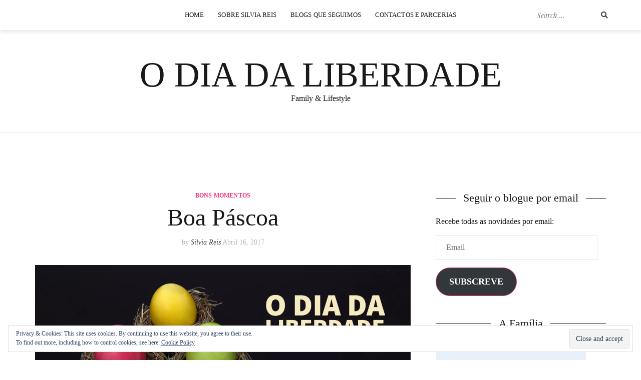

--- FILE ---
content_type: text/css
request_url: https://odiadaliberdade.blog/wp-content/cache/minify/03145.css
body_size: 19959
content:

/*!
Theme Name: Cali
Theme URI: https://athemes.com/theme/cali
Author: aThemes
Author URI: https://athemes.com
Description: Cali is a powerful, flexible, and gorgeous theme for your blog site. Whether you’re looking to showcase your latest fashion products, chronicle your latest travel adventures, or create broader blog content, Cali is an outstanding choice. The theme features a clean, easy-to-navigate design, backed by solid code meeting WordPress’ best practices. What’s more, the theme offers WooCommerce support and is translation ready, making it easy to sell the products you showcase on your blog to a global audience. Cali makes it easy to prominently display your latest posts via a sleek home page carousel. It also brings a wealth of customization opportunities, including a huge variety of color and Google Fonts options. There’s also the option to add social media widgets, making it easy for your readers to share your content. All of these features make Cali an outstanding choice for practically any image-centric blog.
Version: 1.0.2
License: GNU General Public License v3
License URI: http://www.gnu.org/licenses/gpl-2.0.html
Text Domain: cali
Tags: blog, two-columns, right-sidebar, custom-colors, custom-background, custom-header, custom-menu, featured-images, sticky-post, theme-options, threaded-comments, translation-ready

*/
*{text-rendering:optimizeLegibility;-webkit-font-smoothing:antialiased;-moz-osx-font-smoothing:grayscale;font-kerning:auto}html{font-size:16px}.font-family--1{font-family:'Playfair Display',serif}.font-family--2{font-family:'Work Sans','Open Sans',Helvetica,Arial,sans-serif}body,button,input,select,optgroup,textarea{color:#404040;font-size:16px;font-size:1rem;line-height:1.5;font-family:'Work Sans','Open Sans',Helvetica,Arial,sans-serif}h1,h2,h3,h4,h5,h6{clear:both;font-family:'Playfair Display',serif;font-weight:normal;color:#191919;margin-top:0;margin-bottom:0.5em}h1,
.highlighted-post .entry-title{font-size:48px}h2{font-size:30px}h3{font-size:22px}h4{font-size:20px}h5{font-size:18px}h6{font-size:16px}p{margin-top:0;margin-bottom:15px}dfn,cite,em,i{font-style:italic}blockquote{margin:1.5em 0;padding:5px
25px 8px;border-left:2px solid #fb397d;font-style:italic;font-size:1.125rem;line-height:1.667;font-family:'Playfair Display',serif}cite{color:#a6a6a6;font-size:0.875rem;display:block;text-transform:uppercase;font-family:'Playfair Display',serif}blockquote
cite{font-style:initial;margin-top:5px}address{margin:0
0 1.5em}pre{background:#eee;font-family:"Courier 10 Pitch",Courier,monospace;font-size:15px;font-size:0.9375rem;line-height:1.6;margin-bottom:1.6em;max-width:100%;overflow:auto;padding:1.6em}code,kbd,tt,var{font-family:Monaco,Consolas,"Andale Mono","DejaVu Sans Mono",monospace;font-size:15px;font-size:0.9375rem}abbr,acronym{border-bottom:1px dotted #666;cursor:help}mark,ins{background:#fff9c0;text-decoration:none}big{font-size:125%}figure{text-align:center}figcaption{color:#a6a6a6}.ca-category{color:#fb397d;text-transform:uppercase;letter-spacing:0.2px;font-family:'Work Sans','Open Sans',Helvetica,Arial,sans-serif;font-size:10px;line-height:1.667;font-weight:bold}.more-link,.more-link:visited{font-size:14px;font-style:italic;font-family:'Playfair Display',serif;color:#b7b7b7;float:left}.entry-meta,.byline,.comment-time{color:#b7b7b7;font-size:14px}.entry-meta .author,
.byline .author,
.byline em,
.entry-meta .author
a.url{font-style:italic;font-family:'Playfair Display',serif;color:#404040}.entry-meta .author:hover,
.entry-meta .author:focus,
.byline .author:hover,
.byline .author:focus,
.entry-meta .author a.url:hover,
.entry-meta .author a.url:focus{color:#fb397d}.section-title{margin-bottom:30px}.dropcap::first-letter {float:left;margin-right:10px;margin-top:10px;font-size:82px;line-height:1;font-family:'Playfair Display',serif}@media (min-width: 768px){.ca-category{font-size:12px}.more-link{font-size:14px}}@media (max-width: 1200px){h1,
.highlighted-post .entry-title{font-size:40px}h2{font-size:26px}h3{font-size:20px}h4{font-size:18px}h5{font-size:16px}h6{font-size:14px}}@media (max-width: 992px){h1,
.highlighted-post .entry-title{font-size:32px}h2{font-size:24px}}@media (max-width: 767px){html{font-size:14px}h1,
.highlighted-post .entry-title{font-size:28px}h2{font-size:22px}h3{font-size:18px}h4{font-size:16px}h5{font-size:14px}h6{font-size:12px}pre,code,kbd,tt,var{font-size:13px}.section-title{margin-bottom:20px}}html{box-sizing:border-box}*,*:before,*:after{box-sizing:inherit}body{background:#fff}@media (max-width: 1199px){body.mobile-menu-active{overflow:hidden}}hr{background-color:#ccc;border:0;height:1px;margin-bottom:1.5em}ul,ol{margin:0
0 1.5em 3em}ul{list-style:disc}ol{list-style:decimal}li>ul,li>ol{margin-bottom:0;margin-left:1.5em}dt{font-weight:bold}dd{margin:0
1.5em 1.5em}img{height:auto;max-width:100%}figure{margin:1em
0}table{margin:0
0 1.5em;width:100%}thead
th{border-bottom:2px solid #232d37;padding-bottom:0.5em;font-weight:bold}tr{border-bottom:1px solid #404040}td,th{padding:0.4em}.header-top{background:#fff;min-height:60px}.header-is-sticky .site-header{padding-top:60px}.header-is-sticky .header-top{position:fixed;top:0;left:0;width:100%;z-index:99}.header-is-sticky.admin-bar .header-top{top:32px}.site-branding,.site-branding--footer,.site-branding--mobile{text-align:center;color:#191919}.site-branding,.site-branding--footer{padding:55px
15px}.site-branding--mobile{padding:12px
15px}.site-title,.site-title--footer,.site-title--mobile{font-family:'Playfair Display',serif;line-height:1;margin:0;text-transform:uppercase}.site-title,.site-title--footer{font-size:70px}.site-title--mobile{font-size:36px}.site-title a,
.site-title--footer a,
.site-title--mobile a,
.site-title a:visited,
.site-title--footer a:visited,
.site-title--mobile a:visited{color:#191919}.site-title a:hover,
.site-title a:focus,
.site-title--footer a:hover,
.site-title--footer a:focus,
.site-title--mobile a:hover,
.site-title--mobile a:focus{color:#fb397d}.site-description{margin:0}.page-header{text-align:center;margin-bottom:-30px}.page-header_title{font-size:36px;line-height:1;margin-bottom:15px}.page-header_subtitle{font-size:18px;line-height:1.333;font-family:'Work Sans','Open Sans',Helvetica,Arial,sans-serif;color:#404040;margin-bottom:0}.page-header_subtitle
p{margin-bottom:0}@media (min-width: 1200px){.ca-header-shadow--desktop{box-shadow:0px 4px 7px 0px rgba(0, 0, 0, 0.1)}}@media (max-width: 782px){.header-is-sticky.admin-bar .header-top{top:46px}}@media (max-width: 767px){.site-branding--mobile{padding:12px
0px}.page-header{margin-bottom:0px}.page-header_title{font-size:28px}.page-header_subtitle{font-size:14px}}@media (max-width: 480px){.site-branding--mobile{padding:18px
0px}.site-title--mobile{font-size:24px}}.site-footer{padding-top:60px}.site-info{padding:20px
0;text-align:center;border-top:1px solid rgba(87, 92, 92, 0.1);font-size:14px;line-height:20px;font-weight:300}.site-info,
.site-info a,
.site-info a:visited{color:#a6a6a6}.site-info a:hover,
.site-info a:focus,
.site-info a:visited:hover{color:#fb397d}.ca-instagram-feed{display:flex}.ca-instagram-feed_el{position:relative;flex:1 1 auto}.ca-instagram-feed_el
img{width:100%}.ca-instagram-feed_overlay{position:absolute;top:0;left:0;width:100%;height:100%;text-align:center;display:flex;justify-content:center;background:rgba(251, 57, 125, 0.7);opacity:0;transition:all 0.3s cubic-bezier(0.075, 0.82, 0.165, 1)}.ca-instagram-feed_overlay
span{align-self:center;color:#fff;font-size:16px;font-weight:500;text-transform:uppercase}.ca-instagram-feed_overlay [class*="fa-"]{margin-right:5px;font-size:inherit}.ca-instagram-feed--widget{display:block}.ca-instagram-feed--widget .ca-instagram-feed_el{flex:none;list-style:none;position:relative}.ca-instagram-feed--widget .ca-instagram-feed_el>a{display:block}.ca-instagram-feed--widget .ca-instagram-feed_el
p{position:absolute;top:0;left:0;width:100%;height:100%;text-align:center;display:flex;justify-content:center;background:rgba(251, 57, 125, 0.7);opacity:0;transition:all 0.3s cubic-bezier(0.075, 0.82, 0.165, 1)}.ca-instagram-feed--widget .ca-instagram-feed_el:hover
p{opacity:1}.ca-instagram-feed--widget .ca-instagram-feed_el p
a{align-self:center;color:#fff;font-size:16px;font-weight:500;text-transform:uppercase}.ca-instagram-feed--widget .ca-instagram-feed_el p a::before{content:"\f16d";display:inline-block;font-family:'Font Awesome 5 Brands';font-size:inherit;text-rendering:auto;-webkit-font-smoothing:antialiased;-moz-osx-font-smoothing:grayscale;margin-right:8px}.instagram-pics+p{display:none}.ca-instagram-feed_el:hover .ca-instagram-feed_overlay,
.ca-instagram-feed_el:focus .ca-instagram-feed_overlay{opacity:1}button,
input[type="button"],
input[type="reset"],
input[type="submit"],
.ca-button,
.comment-reply-link,
.ca-button--alt,
.comment-edit-link,
.ca-button--big,
.comment-form input[type="submit"],
.ca-contact-form button,
.ca-contact-form input[type="button"],
.ca-contact-form input[type="reset"],
.ca-contact-form input[type="submit"],
.wpcf7-form-control.wpcf7-submit,
.woocommerce a.button,
.woocommerce button.button,
.woocommerce input.button,
.woocommerce #respond input#submit,
.woocommerce-mini-cart__buttons
a.button{border-radius:2px;transition:color 0.2s ease-in, background-color 0.2s ease-in;font-weight:600;text-transform:uppercase;text-align:center;display:inline-block}button,input[type="button"],input[type="reset"],input[type="submit"],.ca-button,.comment-reply-link,.ca-button--alt,.comment-edit-link{font-size:12px;line-height:1.5;padding:5px
25px}button,
input[type="button"],
input[type="reset"],
input[type="submit"],
.ca-button,
.ca-button:visited,
.comment-reply-link,
.comment-reply-link:visited,
.comment-form input[type="submit"],
.ca-contact-form button,
.ca-contact-form input[type="button"],
.ca-contact-form input[type="reset"],
.ca-contact-form input[type="submit"],
.wpcf7-form-control.wpcf7-submit,
.wpcf7-form-control.wpcf7-submit:visited,
.woocommerce #respond input#submit.alt,
.woocommerce a.button.alt,
.woocommerce a.button.alt:visited,
.woocommerce button.button.alt,
.woocommerce
input.button.alt{background:#fb397d;color:#fff;border:1px
solid #fb397d}button:hover,
input[type="button"]:hover,
input[type="reset"]:hover,
input[type="submit"]:hover,
.ca-button:hover,
.comment-reply-link:hover,
.ca-button--big:hover,
.comment-form input[type="submit"]:hover,
.ca-contact-form button:hover,
.ca-contact-form input[type="button"]:hover,
.ca-contact-form input[type="reset"]:hover,
.ca-contact-form input[type="submit"]:hover,
.wpcf7-form-control.wpcf7-submit:hover,
.woocommerce #respond input#submit.alt:hover,
.woocommerce a.button.alt:hover,
.woocommerce button.button.alt:hover,
.woocommerce input.button.alt:hover{border:1px
solid #fb397d;background:#fff;color:#fb397d}button:active,
button:focus,
input[type="button"]:active,
input[type="button"]:focus,
input[type="reset"]:active,
input[type="reset"]:focus,
input[type="submit"]:active,
input[type="submit"]:focus,
.ca-button:active,
.ca-button:focus,
.comment-reply-link:active,
.comment-reply-link:focus,
.ca-button--big:active,
.ca-button--big:focus,
.comment-form input[type="submit"]:active,
.comment-form input[type="submit"]:focus,
.ca-contact-form button:active,
.ca-contact-form button:focus,
.ca-contact-form input[type="button"]:active,
.ca-contact-form input[type="button"]:focus,
.ca-contact-form input[type="reset"]:active,
.ca-contact-form input[type="reset"]:focus,
.ca-contact-form input[type="submit"]:active,
.ca-contact-form input[type="submit"]:focus,
.wpcf7-form-control.wpcf7-submit:active,
.wpcf7-form-control.wpcf7-submit:focus,
.woocommerce #respond input#submit.alt:active,
.woocommerce #respond input#submit.alt:focus,
.woocommerce a.button.alt:active,
.woocommerce a.button.alt:focus,
.woocommerce button.button.alt:active,
.woocommerce button.button.alt:focus,
.woocommerce input.button.alt:active,
.woocommerce input.button.alt:focus{border-color:#fb397d;outline:1px
dotted #404040}.ca-button--alt,
.ca-button--alt:visited,
.comment-edit-link,
.comment-edit-link:visited,
.woocommerce a.button,
.woocommerce a.button:visited,
.woocommerce button.button,
.woocommerce input.button,
.woocommerce #respond input#submit,
.woocommerce-mini-cart__buttons a.button,
.woocommerce-mini-cart__buttons a.button:visited{background:#fff;color:#404040;border:1px
solid rgba(30, 30, 39, 0.2)}.ca-button--alt:hover,
.comment-edit-link:hover,
.woocommerce a.button:hover,
.woocommerce button.button:hover,
.woocommerce input.button:hover,
.woocommerce #respond input#submit:hover,
.woocommerce-mini-cart__buttons a.button:hover{border-color:#fb397d;background:#fb397d;color:#fff}.ca-button--alt:active,
.ca-button--alt:focus,
.comment-edit-link:active,
.comment-edit-link:focus,
.woocommerce a.button:active,
.woocommerce a.button:focus,
.woocommerce button.button:active,
.woocommerce button.button:focus,
.woocommerce input.button:active,
.woocommerce input.button:focus,
.woocommerce #respond input#submit:active,
.woocommerce #respond input#submit:focus,
.woocommerce-mini-cart__buttons a.button:active,
.woocommerce-mini-cart__buttons a.button:focus{border-color:rgba(30, 30, 39, 0.2);outline:1px
dotted #404040}.ca-button--big,
.comment-form input[type="submit"],
.ca-contact-form button,
.ca-contact-form input[type="button"],
.ca-contact-form input[type="reset"],
.ca-contact-form input[type="submit"],
.wpcf7-form-control.wpcf7-submit,
.woocommerce a.button,
.woocommerce button.button,
.woocommerce input.button,
.woocommerce #respond
input#submit{font-size:13px;line-height:1.7;padding:11px
35px}.comment-reply-link,.comment-edit-link{margin-right:4px}.woocommerce-mini-cart__buttons
a.button{font-size:12px;line-height:1.5;padding:5px
25px;margin-right:10px}.woocommerce-mini-cart__buttons
a.checkout.button{background:#fb397d;color:#fff;border:1px
solid #fb397d}.woocommerce-mini-cart__buttons a.checkout.button:hover{border:1px
solid #fb397d;background:#fff;color:#fb397d}.woocommerce-mini-cart__buttons a.checkout.button:active,
.woocommerce-mini-cart__buttons a.checkout.button:focus{border-color:#fb397d;outline:1px
dotted #404040}.woocommerce #respond input#submit.disabled,
.woocommerce #respond input#submit:disabled,
.woocommerce #respond input#submit:disabled[disabled],
.woocommerce a.button.disabled,
.woocommerce a.button:disabled,
.woocommerce a.button:disabled[disabled],
.woocommerce button.button.disabled,
.woocommerce button.button:disabled,
.woocommerce button.button:disabled[disabled],
.woocommerce input.button.disabled,
.woocommerce input.button:disabled,
.woocommerce input.button:disabled[disabled]{color:#fff !important;background:#fb397d !important;padding:11px
35px}input[type="text"],input[type="email"],input[type="url"],input[type="password"],input[type="search"],input[type="number"],input[type="tel"],input[type="range"],input[type="date"],input[type="month"],input[type="week"],input[type="time"],input[type="datetime"],input[type="datetime-local"],input[type="color"],textarea{width:100%;color:#a6a6a6;border:1px
solid #e5e5e5;border-radius:0;min-height:50px;padding:10px
20px;font-size:16px;line-height:1.75;transition:border 0.2s ease;box-sizing:border-box}input[type="text"]:focus,input[type="email"]:focus,input[type="url"]:focus,input[type="password"]:focus,input[type="search"]:focus,input[type="number"]:focus,input[type="tel"]:focus,input[type="range"]:focus,input[type="date"]:focus,input[type="month"]:focus,input[type="week"]:focus,input[type="time"]:focus,input[type="datetime"]:focus,input[type="datetime-local"]:focus,input[type="color"]:focus,textarea:focus{border-color:#232d37}select{border:1px
solid #e5e5e5}textarea{width:100%;resize:vertical}form h3,
form
h4{margin-bottom:35px;padding-top:15px}.ca-contact-form input[type="text"],
.ca-contact-form input[type="email"],
.ca-contact-form input[type="url"],
.ca-contact-form input[type="password"],
.ca-contact-form input[type="search"],
.ca-contact-form input[type="number"],
.ca-contact-form input[type="tel"],
.ca-contact-form input[type="range"],
.ca-contact-form input[type="date"],
.ca-contact-form input[type="month"],
.ca-contact-form input[type="week"],
.ca-contact-form input[type="time"],
.ca-contact-form input[type="datetime"],
.ca-contact-form input[type="color"],
.ca-contact-form textarea,.wpcf7-form-control{margin-bottom:20px;display:block}.ca-contact-form input[type="text"],
.ca-contact-form input[type="email"],
.ca-contact-form input[type="url"],
.ca-contact-form input[type="password"],
.ca-contact-form input[type="search"],
.ca-contact-form input[type="number"],
.ca-contact-form input[type="tel"],
.ca-contact-form input[type="range"],
.ca-contact-form input[type="date"],
.ca-contact-form input[type="month"],
.ca-contact-form input[type="week"],
.ca-contact-form input[type="time"],
.ca-contact-form input[type="datetime"],
.ca-contact-form input[type="color"],
.ca-contact-form
textarea{margin-bottom:20px}.ca-contact-form button,
.ca-contact-form input[type="button"],
.ca-contact-form input[type="reset"],
.ca-contact-form input[type="submit"]{margin:40px
0 20px}.wpcf7-form-control.wpcf7-submit{margin:20px
0}.site-search__wrap{padding:0;display:inline-block}.site-search{margin-top:0}.site-search__wrap input,
.site-search__wrap button,
.widget_search .site-search input,
.widget_search .site-search
button{height:36px}.site-search__wrap .site-search_input,
.widget_search .site-search .site-search_input{margin:0;padding:0
0 0 5px;width:100%;max-width:140px;font-style:italic;font-size:14px;font-family:'Playfair Display',serif;border:none;min-height:auto}.site-search__wrap .site-search_submit,
.site-search__wrap .site-search_submit [class*="fa-"],
.widget_search .site-search .site-search_submit,
.widget_search .site-search .site-search_submit [class*="fa-"]{width:36px;font-size:14px;line-height:36px;padding:0;margin:0;background:none;border:none;color:#404040;font-family:'Font Awesome 5 Free';text-align:center}.site-search__wrap .site-search_submit:hover,
.site-search__wrap .site-search_submit:focus,
.site-search__wrap .site-search_submit:hover [class*="fa-"],
.site-search__wrap .site-search_submit:focus [class*="fa-"],
.widget_search .site-search .site-search_submit:hover,
.widget_search .site-search .site-search_submit:focus,
.widget_search .site-search .site-search_submit:hover [class*="fa-"],
.widget_search .site-search .site-search_submit:focus [class*="fa-"]{color:#fb397d}.site-search__wrap--body,
.widget_search .site-search{width:100%;max-width:193px;position:relative;padding-right:36px}.site-search__wrap--body label,
.widget_search .site-search
label{display:block}.site-search__wrap--body .site-search_input,
.widget_search .site-search .site-search_input{width:100%}.site-search__wrap--body .site-search_submit,
.widget_search .site-search .site-search_submit{position:absolute;top:0;right:0}@media (min-width: 1200px){.site-search__wrap--header{width:100%;max-width:193px;position:relative;padding-right:36px}.site-search__wrap--header
label{display:block}.site-search__wrap--header .site-search_input{width:100%}.site-search__wrap--header .site-search_submit{position:absolute;top:0;right:0}}@media (max-width: 1199px){.site-search__wrap--header{display:block;text-align:center}.site-search__wrap .site-search_input{padding-left:10px;padding-right:10px}}.site-search__wrap--body{max-width:320px;border:1px
solid;margin-top:50px}.site-search__wrap--body .site-search_input,
.widget_search .site-search .site-search_input{max-width:100%;padding-left:20px}.widget_search .site-search{padding:0;max-width:100%;border:1px
solid}a{color:#fb397d;transition:color 0.2s ease-in}a:visited{color:#fb397d}a:hover,a:focus,a:active{color:#b7b7b7;text-decoration:none}a:focus{outline:thin dotted}a:hover,a:active{outline:0}.main-navigation a,
.footer-navigation
a{padding:0
25px}.main-navigation a,
.footer-navigation
a{color:#191919;text-transform:uppercase;font-size:13px;line-height:36px;letter-spacing:0.1px}.main-navigation a:hover,
.main-navigation a:focus,
.main-navigation a:active,
.footer-navigation a:hover,
.footer-navigation a:focus,
.footer-navigation a:active{color:#fb397d;text-decoration:none}@media (max-width: 1439px){.main-navigation a,
.footer-navigation
a{padding:0
12px}}.footer-navigation{background-color:#fff;margin:0
auto;clear:both;width:100%;text-align:center;padding:12px
0}.footer-navigation{display:block}.main-navigation ul,
.footer-navigation
ul{text-align:center;list-style:none;margin:0;padding-left:0}.footer-navigation
li{display:inline-block;position:relative;vertical-align:top}.footer-navigation .sub-menu,
.footer-navigation
ul.children{display:block}.footer-navigation .sub-menu li,
.footer-navigation ul.children
li{display:block}.footer-navigation .sub-menu li a,
.footer-navigation ul.children li
a{width:200px}.main-navigation a,
.footer-navigation
a{display:block;text-decoration:none}@media (min-width: 1200px){.main-navigation{background:#fff;margin:0
auto;clear:both;width:100%;text-align:center;padding:12px
0}.main-navigation ul
ul{box-shadow:0 3px 3px rgba(0, 0, 0, 0.2);float:left;position:absolute;top:100%;left:-999em;z-index:99999;background:#fff}.main-navigation ul ul
ul{left:-999em;top:0}.main-navigation ul ul li:hover > ul,
.main-navigation ul ul li.focus>ul{left:100%}.main-navigation ul ul
a{width:200px}.main-navigation ul li:hover > ul,
.main-navigation ul li.focus>ul{left:auto}.main-navigation
li{display:inline-block;position:relative;vertical-align:top}}.site-main .comment-navigation,
.site-main .posts-navigation,
.site-main .post-navigation{margin:0
0 1.5em;overflow:hidden}.comment-navigation .nav-previous,
.posts-navigation .nav-previous,
.post-navigation .nav-previous{float:left;width:50%}.comment-navigation .nav-next,
.posts-navigation .nav-next,
.post-navigation .nav-next{float:right;text-align:right;width:50%}@media (min-width: 1200px){.secondary-navigation__wrap--desktop-top{padding-left:0}.secondary-navigation__wrap--desktop-top .secondary-navigation{text-align:right;padding:12px
40px 12px 0px;position:relative}}@media (max-width: 1199px){.secondary-navigation__wrap--mobile-top{padding-left:0}.secondary-navigation__wrap--mobile-top .secondary-navigation{text-align:right;padding:12px
0px}}@media (max-width: 767px){.secondary-navigation__wrap--mobile-top{position:absolute;top:0;right:0;z-index:1}}.wc-header-cart__wrap{display:inline-block;text-align:center}.wc-header-cart__link{display:block;line-height:36px;font-size:14px;text-align:center;position:relative}.wc-header-cart__cart-count{line-height:30px;font-size:14px}.wc-cart-mini__wrapper{opacity:0;visibility:hidden;box-shadow:0 3px 3px rgba(0, 0, 0, 0.2);float:right;position:absolute;top:100%;right:0;z-index:99999;background:#fff;text-align:center;width:320px}.wc-header-cart__wrap:hover>.wc-cart-mini__wrapper,.wc-header-cart__wrap:focus>.wc-cart-mini__wrapper{opacity:1;visibility:visible}.wc-cart-mini__inner{padding:15px;margin:0}.wc-cart-mini__inner
p{margin-bottom:0}@media (min-width: 1200px){.secondary-navigation{padding:12px
40px 12px 0px;position:relative}.wc-header-cart__wrap{position:absolute;top:12px;right:0}}@media (max-width: 1199px){.wc-header-cart__wrap{position:relative}}.header-mobile-menu{padding:12px
0px}.mobile-menu-toggle{display:block;position:relative;overflow:hidden;background:none;margin:0;padding:0;width:36px;height:36px;font-size:0;text-indent:-9999px;-webkit-appearance:none;-moz-appearance:none;appearance:none;-webkit-box-shadow:none;box-shadow:none;border-radius:none;border:none;cursor:pointer}.mobile-menu-toggle:hover,.mobile-menu-toggle:focus{background:none;border:none}.mobile-menu-toggle:focus{outline:0}.mobile-menu-toggle_lines{display:block;position:absolute;top:16px;left:0;right:0;height:3px;background:rgba(25, 25, 25, 1);transition:background-color 0.2s}.mobile-menu-toggle_lines:before,.mobile-menu-toggle_lines:after{position:absolute;display:block;left:0;width:100%;height:3px;background:rgba(25, 25, 25, 1);content:"";-webkit-transition-duration:0.2s, 0.2s;transition-duration:0.2s, 0.2s}.mobile-menu-toggle_lines:before{top:-10px;-webkit-transition-property:top, -webkit-transform;transition-property:top, -webkit-transform;transition-property:top, transform;transition-property:top, transform, -webkit-transform}.mobile-menu-toggle_lines:after{bottom:-10px;-webkit-transition-property:bottom, -webkit-transform;transition-property:bottom, -webkit-transform;transition-property:bottom, transform;transition-property:bottom, transform, -webkit-transform}.mobile-menu-toggle:hover .mobile-menu-toggle_lines:before,
.mobile-menu-toggle:focus .mobile-menu-toggle_lines:before{top:-12px}.mobile-menu-toggle:hover .mobile-menu-toggle_lines:after,
.mobile-menu-toggle:focus .mobile-menu-toggle_lines:after{bottom:-12px}.mobile-menu-active .mobile-menu-toggle .mobile-menu-toggle_lines{background:rgba(25, 25, 25, 0)}.mobile-menu-active .mobile-menu-toggle .mobile-menu-toggle_lines:before{top:0;transform:rotate3d(0,0,1,45deg)}.mobile-menu-active .mobile-menu-toggle .mobile-menu-toggle_lines:after{bottom:0;transform:rotate3d(0,0,1,-45deg)}@media (min-width: 1200px){.main-navigation ul .subnav-toggle{display:none !important}}@media (max-width: 1199px){.ca-header-shadow--mobile{box-shadow:0px 4px 7px 0px rgba(0, 0, 0, 0.1);background-color:#fff;position:relative;z-index:100}.main-navigation_wrap{display:block;background-color:#fff;padding:30px
15px 30px;position:fixed;width:100%;overflow-y:auto;z-index:99;transition:transform 0.2s 0s ease, opacity .2s 0s ease, visibility 0s .2s linear;top:0px;bottom:0;opacity:0;visibility:hidden;pointer-events:none;transform:scale(0.95)}.mobile-menu-active .main-navigation_wrap{display:block;opacity:1;visibility:visible;pointer-events:initial;transform:scale(1);transition:transform 0.2s 0s ease, opacity .2s 0s ease, visibility 0s 0s linear}.main-navigation{margin-bottom:30px;padding:0}.main-navigation ul
li{display:block;position:relative;border-bottom:1px solid rgba(25, 25, 25, 0.1)}.main-navigation
a{font-size:15px;line-height:2;padding:15px
30px}.main-navigation ul .sub-menu,
.main-navigation ul
.children{padding:10px
0 0px;display:none;background:rgba(0,0,0,0.05)}.main-navigation ul .sub-menu.open,
.main-navigation ul
.children.open{display:block}.main-navigation ul .sub-menu li,
.main-navigation ul .children
li{border-bottom:none}.main-navigation ul .sub-menu li a,
.main-navigation ul .children li
a{font-size:13px;line-height:2;padding:12px
30px}.main-navigation ul .sub-menu li a:hover,
.main-navigation ul .sub-menu li a:focus,
.main-navigation ul .children li a:hover,
.main-navigation ul .children li a:focus{color:#fb397d}.main-navigation ul .subnav-toggle{height:60px;width:30px;position:absolute;top:0;right:0;text-align:center;display:block;cursor:pointer}.main-navigation ul .sub-menu .subnav-toggle,
.main-navigation ul .children .subnav-toggle{height:50px}.main-navigation ul .subnav-toggle:before{content:"\f078";display:inline-block;color:inherit;font-family:'Font Awesome 5 Free';font-size:20px;font-weight:900;line-height:60px;speak:none;transform:rotate(0deg);transition:all 0.2s ease}.main-navigation ul .subnav-toggle.open:before{transform:rotate(-180deg)}.main-navigation ul .sub-menu .subnav-toggle:before,
.main-navigation ul .children .subnav-toggle:before{line-height:50px}.main-navigation li.menu-item-has-children > .subnav-toggle,
.main-navigation li.page_item_has_children>.subnav-toggle{color:#191919}.main-navigation li.menu-item-has-children > a:hover + .subnav-toggle,
.main-navigation li.menu-item-has-children > a:focus + .subnav-toggle,
.main-navigation li.page_item_has_children > a:hover + .subnav-toggle,
.main-navigation li.page_item_has_children > a:focus + .subnav-toggle,
.main-navigation ul .subnav-toggle:hover{color:#fb397d}.main-navigation ul li a:hover,
.main-navigation ul li.current_page_item > a,
.main-navigation ul li.current-menu-item > a,
.main-navigation ul li.current_page_ancestor > a,
.main-navigation ul li.current-menu-ancestor>a{color:#fb397d;text-decoration:none}}@media (max-width: 767px){.header-mobile-menu__wrap{position:absolute;top:0;left:0;padding-right:0;z-index:1}}.social-navigation,.social-navigation--mobile{text-align:center;padding:15px
0}@media (min-width: 1200px){.social-navigation__wrap{padding-right:0}.social-navigation{text-align:left;padding:12px
0px 12px 0px}}.social-navigation ul,
.social-navigation--footer
ul{margin:0;padding:0}.social-menu-widget{padding:0;margin:0
auto;list-style:none;text-align:center}.social-navigation a,
.social-menu-widget a,
.secondary-navigation
a{color:#404040}.social-navigation a:hover,
.social-navigation a:focus,
.social-navigation a:active
.social-menu-widget a:hover,
.social-menu-widget a:focus,
.social-menu-widget a:active,
.secondary-navigation a:hover,
.secondary-navigation a:focus,
.secondary-navigation a:active{color:#fb397d}.social-navigation li,
.social-menu-widget
li{display:inline-block;list-style:none;line-height:1}.social-navigation
li{padding:0}.social-navigation li
a{padding:0px
10px;font-size:14px;line-height:36px;display:inline-block}.social-navigation li a:hover,
.social-menu-widget li a:hover{color:#fb397d}.social-menu-widget
a{text-decoration:none;padding:5px
10px;font-size:14px}.social-links a::before,
.social-widget li a::before,
.social-menu-widget a:before{font-family:'Font Awesome 5 Brands';color:inherit;-webkit-backface-visibility:visible;backface-visibility:visible;text-rendering:auto;-webkit-font-smoothing:antialiased;-moz-osx-font-smoothing:grayscale}.social-menu-widget a:before{display:inline-block;font-size:inherit}.social-links a[href*="twitter.com"]::before,
.social-menu-widget a[href*="twitter.com"]::before{content:'\f099'}.social-links a[href*="facebook.com"]::before,
.social-menu-widget a[href*="facebook.com"]::before{content:'\f39e'}.social-links a[href*="google.com"]::before,
.social-menu-widget a[href*="google.com"]::before{content:'\f0d5'}.social-links a[href*="dribbble.com"]::before,
.social-menu-widget a[href*="dribbble.com"]::before{content:'\f17d'}.social-links a[href*="pinterest.com"]::before,
.social-menu-widget a[href*="pinterest.com"]::before{content:'\f231'}.social-links a[href*="youtube.com"]::before,
.social-menu-widget a[href*="youtube.com"]::before{content:'\f167'}.social-links a[href*="flickr.com"]::before,
.social-menu-widget a[href*="flickr.com"]::before{content:'\f16e'}.social-links a[href*="vimeo.com"]::before,
.social-menu-widget a[href*="vimeo.com"]::before{content:'\f194'}.social-links a[href*="instagram.com"]::before,
.social-menu-widget a[href*="instagram.com"]::before{content:'\f16d'}.social-links a[href*="linkedin.com"]::before,
.social-menu-widget a[href*="linkedin.com"]::before{content:'\f0e1'}.social-links a[href*="foursquare.com"]::before,
.social-menu-widget a[href*="foursquare.com"]::before{content:'\f180'}.social-links a[href*="tumblr.com"]::before,
.social-menu-widget a[href*="tumblr.com"]::before{content:'\f173'}.social-links a[href*="behance.net"]::before,
.social-menu-widget a[href*="behance.net"]::before{content:'\f1b4'}.social-links a[href*="deviantart.com"]::before,
.social-menu-widget a[href*="deviantart.com"]::before{content:'\f1bd'}.social-links a[href*="soundcloud.com"]::before,
.social-menu-widget a[href*="soundcloud.com"]::before{content:'\f1be'}.social-links a[href*="spotify.com"]::before,
.social-menu-widget a[href*="spotify.com"]::before{content:'\f1bc'}.social-links a[href*="weibo.com"]::before,
.social-menu-widget a[href*="weibo.com"]::before{content:'\f18a'}.social-links a[href*="xing.com"]::before,
.social-menu-widget a[href*="xing.com"]::before{content:'\f168'}.social-links a[href*="trello.com"]::before,
.social-menu-widget a[href*="trello.com"]::before{content:'\f181'}.ca-social-buttons{text-align:center;padding-top:20px}.ca-social-buttons > a,
.ca-social-buttons
li{display:inline-block;margin:0
9px 20px}.ca-social-buttons li
a{display:block}.ca-social-buttons
a{font-size:14px;line-height:21px;font-weight:600;text-transform:uppercase;color:#fff;text-align:center;padding:10px
10px 9px;min-width:140px;border:none;transition:all 0.3s ease-out;box-shadow:0px 0px 0px 0px rgba(0, 0, 0, 0.1)}.ca-social-buttons a:hover,
.ca-social-buttons a:focus{box-shadow:0px 4px 7px 0px rgba(0, 0, 0, 0.2);color:#fff}.ca-social-buttons a::before{font-size:16px;font-weight:normal}.ca-social-buttons a::before{margin-right:9px}.ca-social-buttons a[href*="facebook.com"]{background:#456bd1}.ca-social-buttons a[href*="twitter.com"]{background:#2e94ef}.ca-social-buttons a[href*="google.com"]{background:#e8783b}.ca-social-buttons a[href*="linkedin.com"]{background:#fb397d}.ca-social-buttons a[href*="instagram.com"]{background:#856654}.ca-social-buttons a[href*="vimeo.com"]{background:#64a9d9}.ca-social-buttons a[href*="youtube.com"]{background:#df4250}.ca-social-buttons a[href*="pinterest.com"]{background:#df4250}.site-breadcrumbs{padding:18px
0;border-top:1px solid rgba(25, 25, 25, 0.1)}#yoast-breadcrumbs,
.woocommerce .woocommerce-breadcrumb{color:#b7b7b7;margin-bottom:0}.woocommerce .woocommerce-breadcrumb{font-size:16px}.site-breadcrumbs a,
.woocommerce .woocommerce-breadcrumb
a{color:#191919;padding-right:6px}.site-breadcrumbs a:hover,
.site-breadcrumbs a:focus,
.woocommerce .woocommerce-breadcrumb a:hover,
.woocommerce .woocommerce-breadcrumb a:focus{color:#fb397d}#yoast-breadcrumbs span,
#yoast-breadcrumbs a,
.woocommerce .woocommerce-breadcrumb
a{line-height:2.25}#yoast-breadcrumbs > span > span > a::before,
.woocommerce .woocommerce-breadcrumb>a:first-child::before{content:"\f015";font-family:'Font Awesome 5 Free';font-weight:900;font-size:16px;display:inline-block;padding-right:5px}.navigation.pagination .nav-links{text-align:center;padding:15px
0}.navigation.pagination .page-numbers,
.navigation.pagination
a{padding:5px
10px}@media (max-width: 1199px){.site-breadcrumbs{border-top:none}}.screen-reader-text{border:0;clip:rect(1px, 1px, 1px, 1px);clip-path:inset(50%);height:1px;margin:-1px;overflow:hidden;padding:0;position:absolute !important;width:1px;word-wrap:normal !important}.screen-reader-text:focus{background-color:#f1f1f1;border-radius:3px;box-shadow:0 0 2px 2px rgba(0, 0, 0, 0.6);clip:auto !important;clip-path:none;color:#21759b;display:block;font-size:14px;font-size:0.875rem;font-weight:bold;height:auto;left:5px;line-height:normal;padding:15px
23px 14px;text-decoration:none;top:5px;width:auto;z-index:100000}#content[tabindex="-1"]:focus{outline:0}.alignleft{display:inline;float:left;margin-right:15px}.alignright{display:inline;float:right;margin-left:15px}.aligncenter{clear:both;display:block;margin-left:auto;margin-right:auto}.ca-txt--left{text-align:left !important}.ca-txt--right{text-align:right !important}.ca-txt--center{text-align:center !important}.clear:before,.clear:after,.entry-content:before,.entry-content:after,.comment-content:before,.comment-content:after,.site-header:before,.site-header:after,.site-content:before,.site-content:after,.site-footer:before,.site-footer:after{content:"";display:table;table-layout:fixed}.clear:after,.entry-content:after,.comment-content:after,.site-header:after,.site-content:after,.site-footer:after{clear:both}@media (min-width: 1200px){.ca-hide-on-desktop{display:none !important}}@media (max-width: 1199px){.ca-hide-on-mobile{display:none !important}}.ca-ease-out{transition:all 0.3s cubic-bezier(0.075, 0.82, 0.165, 1)}.site-sidebar{padding:30px
0 15px}.widget{margin:0
0 30px}.widget
select{max-width:100%}.widget
ul{list-style:none;padding-left:0;margin-left:0}.widget-title{text-align:center;margin-bottom:20px;position:relative;overflow:hidden;font-size:22px;line-height:1.364}.widget-title::before{content:"";display:block;height:1px;width:100%;background:#191919;position:absolute;top:15px;left:0}.widget-title
span{display:inline-block;background:#fff;position:relative;z-index:1;padding:0
15px}@media (min-width: 768px){.site-sidebar{padding:60px
0 30px;padding-top:60px;padding-bottom:30px}.widget{margin:0
0 40px}}@media (min-width: 992px){.site-sidebar{padding:80px
0 30px 20px}}@media (max-width: 991px){.site-sidebar{margin-left:auto;margin-right:auto;max-width:700px}}.widget_author,.author_wrap{text-align:center}.author_avatar{padding:0
0 15px}.author_avatar
img{display:block;margin:0
auto;border-radius:100%}.author_name{font-family:'Playfair Display',serif;font-size:24px;line-height:1;margin-bottom:20px;color:#191919}.author_bio{margin-top:0}.widget_popular-posts ul,
.ca-popular-posts
ul{margin:0;padding:0;list-style:none}.widget_popular-posts li,
.ca-popular-posts
li{padding-bottom:30px}.widget_popular-posts a,
.ca-popular-posts
a{display:block}.widget_popular-posts img,
.ca-popular-posts
img{display:block;width:150px;height:100px;float:left;object-fit:cover}.widget_popular-posts .post-title,
.widget_popular-posts .byline,
.ca-popular-posts .post-title,
.ca-popular-posts
.byline{float:right;width:calc(100% - 150px);padding-left:15px;clear:right;text-align:left}.widget_popular-posts .post-title,
.ca-popular-posts .post-title{font-size:20px;line-height:1.2;margin-top:-3px}.widget_shop{position:relative;text-align:center;margin-bottom:53px}.widget_shop
img{position:absolute;top:0;left:0;width:100%;height:100%;object-fit:cover;z-index:0}.shop-overlay{background:rgba(30, 29, 29, 0.5);padding:46% 15px;position:relative;z-index:1}.shop-overlay_title{color:#fff;font-size:72px;line-height:1;margin-bottom:8px;text-transform:uppercase}.shop-overlay_subtitle{color:#fff;font-family:'Work Sans','Open Sans',Helvetica,Arial,sans-serif;font-size:14px;text-transform:uppercase;letter-spacing:2px;margin-bottom:50px}.shop-overlay_link{font-size:14px;line-height:1.5;text-transform:uppercase;text-decoration:underline}.widget_newsletter p,
.ca-newsletter_wrap
p{color:#51545f;line-height:1.625;padding-top:5px}.widget_newsletter form,.ca-newsletter_form{padding-top:8px;display:block;padding-right:50px;position:relative}.widget_newsletter input,.ca-newsletter_email{border:1px
solid #e1e1e1;border-radius:0;height:50px;width:100%;padding:10px
20px;font-size:16px;line-height:30px;margin:0}.widget_newsletter button,.ca-newsletter_submit{position:absolute;top:8px;right:0;width:50px;height:50px;line-height:50px;text-align:center;border:none;border-radius:0;background:#fb397d;color:#fff;padding:0
17px;margin:0}.ca-newsletter_submit [class*="fa-"]{font-size:16px}#page{-ms-word-wrap:break-word;word-wrap:break-word}.content-area{padding-top:15px;padding-bottom:15px}.sticky{display:block}.hentry{margin:0
0 1.5em}.updated:not(.published){display:none}.page-content,.entry-content,.entry-summary{margin:1.5em 0 0}.entry-thumb{margin-top:0;margin-bottom:0}.entry-thumb
a{display:block}.entry-thumb
img{width:100%;height:auto}.entry-header .cat-links{margin-bottom:10px}.entry-title{line-height:1;margin-bottom:15px}.entry-title
a{color:inherit}.entry-meta .posted-on
a{color:inherit}.entry-meta .posted-on a:hover,
.entry-meta .posted-on a:focus{color:#fb397d}.entry-content
p{line-height:1.625}.entry-content
img{margin-top:40px;margin-bottom:40px}.entry-footer{padding:20px
0}.comments-link{float:right;padding:2px
0}.entry-share,
.entry-share [class*="fa-"],
.comments-link,
.comments-link [class*="fa-"]{font-size:14px}.entry-share a,.comments-link{color:#404040}.entry-title a:hover,
.entry-title a:focus,
.more-link:hover,
.more-link:focus,
.entry-share a:hover,
.entry-share a:focus,.comments-link:hover,.comments-link:focus{color:#fb397d}.entry-share{margin:0;padding:2px
0 2px 30px;list-style:none;float:right}.entry-share
li{display:inline-block;text-align:right}.entry-share
a{width:15px;display:block;margin-left:14px}.page-links{clear:both;margin:0
0 1.5em}.highlighted-post,.regular-post{padding-bottom:15px}.highlighted-post.has-post-thumbnail .entry-header,
.feat-img--top .entry-header{padding:35px
0 0}.post-title--top .entry-header,
.post-no-feat-img .entry-header,
.page-title--top .entry-header,
.page-no-feat-img .entry-header{padding:0
0 35px}.post-title--align-left .entry-header,
.page-title--align-left .entry-header{text-align:left}.post-title--align-center .entry-header,
.page-title--align-center .entry-header{text-align:center}.post-title--align-right .entry-header,
.page-title--align-right .entry-header{text-align:right}.regular-post .entry-header{padding:25px
0 0}.regular-post.has-post-thumbnail .entry-thumb{display:block;position:relative}.regular-post.has-post-thumbnail .entry-thumb::before{content:"";display:block;width:100%;padding-top:72.22%}.regular-post.has-post-thumbnail .entry-thumb
img{position:absolute;top:0;left:0;width:100%;height:100%;object-fit:cover}.highlighted-post .read-more{display:none}.single-post_tags{list-style:none;margin:0;padding:15px
0 11px;text-align:left;float:left}.single-post_tags
li{display:inline-block;padding-right:10px;padding-bottom:10px}.single-post_tags
a{display:block;padding:8px
25px;background:#ebebeb;border-radius:2px;font-size:12px;text-transform:uppercase;text-align:center;color:#404040;line-height:14px;transition:color 0.2s ease-in, background-color 0.2s ease-in}.single-post_tags a:visited{color:#404040}.single-post_tags a:hover{background:#fb397d;color:#fff}.single-post_share{list-style:none;margin:0;padding:7px
0 9px;text-align:right;float:right;font-size:14px}.single-post_share
li{display:inline-block;padding-left:5px}.single-post_share li:first-child{padding-right:9px}.single-post_share
a{font-size:14px;display:block;padding:0;width:40px;height:40px;text-align:center;border-radius:100%;background:#ebebeb;color:#404040;transition:color 0.2s ease-in, background-color 0.2s ease-in}.single-post_share [class*="fa-"]{font-size:inherit;line-height:40px}.single-post_share a:visited{color:#404040}.single-post_share a:hover{background:#fb397d;color:#fff}section.no-results,section.not-found{padding-bottom:100px}@media (min-width: 768px){.content-area{padding-top:60px;padding-bottom:30px}.highlighted-post,.regular-post{padding-bottom:30px}.post-layout-columns-2 > .row .col-sm-6:nth-child(2n+1),.post-layout-columns-2>.col-sm-6:nth-child(2n+1){clear:left}}@media (min-width: 992px){.content-area{padding-top:80px}.highlighted-post,.regular-post{padding-bottom:45px}.post-layout-columns-2>.row>.col-sm-6:nth-child(2n+1),.post-layout-columns-2>.col-sm-6:nth-child(2n+1){clear:none}.post-layout-columns-2>.row>.col-md-6:nth-child(2n+1),.post-layout-columns-2>.col-md-6:nth-child(2n+1){clear:left}.post-layout-columns-3>.row>.col-md-4:nth-child(3n+1),.post-layout-columns-3>.col-md-4:nth-child(3n+1){clear:left}}.bypostauthor{display:block}.comment-list{list-style:none;padding-left:0;margin-left:0}.comment-body{position:relative;padding:20px
0 20px 120px}.comment-avatar{position:absolute;width:70px;height:70px;border-radius:100%;overflow:hidden;top:24px;left:0;margin-top:0;background:#d2d2d4}.comment-meta{margin-bottom:6px;position:relative;padding-right:25px}.comment-author{font-family:'Playfair Display',serif;color:#404040}.comment-href{text-align:center;position:absolute;top:0;right:0;width:25px;height:25px;border-radius:100%;display:block;opacity:0;transition:all 0.2s ease-in}.comment-body:hover .comment-href,.comment-href:focus{opacity:1}.comment-href:hover{background:#fb397d;color:#fff}.comment-href [class*="fa-"]{line-height:25px;width:25px}.comment-content
a{word-wrap:break-word}.comment-links{padding-top:10px}.comment-links .edit-link,
.comment-links .reply-link{display:inline-block}.comments-area,.comment-respond{padding:35px
0 30px}.comments-area{border-top:1px solid rgba(25, 25, 25, 0.1)}.comment-list+.comment-respond{border-top:1px solid rgba(25, 25, 25, 0.1)}.comment-reply-title{font-size:22px;margin-bottom:35px}.comment-form
p{margin-bottom:20px}.comment-form p.form-submit{margin-top:38px}.page-author{padding:35px
0 30px;border-top:1px solid rgba(25, 25, 25, 0.1)}.page-author_name{font-family:'Playfair Display',serif;font-size:36px;line-height:1;margin-bottom:0px;color:#191919}.page-author_title{color:#a6a6a6;font-size:16px;line-height:1.375;margin:0}.ca-related-posts{padding:60px
0 30px;border-top:1px solid rgba(25, 25, 25, 0.1)}.ca-related-post{background-color:#f7f7f7;border:1px
solid #ebebeb;position:relative;height:70px;margin-bottom:30px}.ca-related-post
a{color:#191919;display:block}.ca-related-post a:hover,
.ca-related-post a:focus{color:#fb397d}.ca-related-post--prev
a{padding:0
90px 0 calc(10% + 16px)}.ca-related-post--next
a{padding:0
calc(10% + 16px) 0 90px}.ca-related-post
.fas{position:absolute;top:0;height:70px;line-height:70px;font-size:18px;color:#b7b7b7}.ca-related-post--prev
.fas{left:10%}.ca-related-post--next
.fas{right:10%}.ca-related-post_title{display:inline-block;vertical-align:middle;text-overflow:ellipsis;white-space:nowrap;margin-bottom:0;width:100%;overflow:hidden;line-height:70px}.ca-related-post--prev .ca-related-post_title{padding-left:6px}.ca-related-post--next .ca-related-post_title{padding-right:6px}.ca-related-post_thumb{width:70px;height:auto;position:absolute;top:-1px}.ca-related-post--prev .ca-related-post_thumb{right:-1px}.ca-related-post--next .ca-related-post_thumb{left:-1px}@media (max-width: 1199px){.comment-href{opacity:1}.ca-related-post--prev
a{padding-left:calc(5% + 16px)}.ca-related-post--next
a{padding-right:calc(5% + 16px)}.ca-related-post--prev
.fas{left:5%}.ca-related-post--next
.fas{right:5%}}.woocommerce .content-area,
.woocommerce-page .content-area{padding-left:15px;padding-right:15px}.woocommerce .quantity
.qty{min-width:72px}.woocommerce form .form-row .input-text,
.woocommerce-page form .form-row .input-text,
#add_payment_method table.cart input,
.woocommerce-cart table.cart input,
.woocommerce-checkout table.cart input,
.woocommerce .quantity
.qty{min-height:46px;padding:8px
10px}.wc-cart-mini__wrapper ul.cart_list,
.wc-cart-mini__wrapper
ul.product_list_widget{list-style:none outside;padding:0;margin:0}.woocommerce-cart table.cart
input.button{line-height:1.7 !important}#add_payment_method table.cart img,
.woocommerce-cart table.cart img,
.woocommerce-checkout table.cart
img{width:64px}.woocommerce .wc-cart-mini__wrapper ul.cart_list li,
.woocommerce-page .wc-cart-mini__wrapper ul.cart_list li,
.woocommerce .wc-cart-mini__wrapper ul.product_list_widget li,
.woocommerce-page .wc-cart-mini__wrapper ul.product_list_widget li,
.wc-cart-mini__wrapper ul.cart_list li,
.wc-cart-mini__wrapper ul.product_list_widget
li{position:relative;margin-bottom:15px;padding-top:4px;padding-bottom:15px;border-bottom:1px solid rgba(87, 92, 92, 0.1);overflow:hidden}.woocommerce a.remove,
.woocommerce-page a.remove,
ul.cart_list a.remove,
ul.product_list_widget
a.remove{color:#b7b7b7 !important;display:block;font-size:1.5em;height:1em;width:1em;text-align:center;line-height:1;border-radius:100%;text-decoration:none;font-weight:700;border:0}.woocommerce a.remove:hover,
.woocommerce a.remove:focus,
.woocommerce-page a.remove:hover,
.woocommerce-page a.remove:focus,
ul.cart_list a.remove:hover,
ul.cart_list a.remove:focus,
ul.product_list_widget a.remove:hover,
ul.product_list_widget a.remove:focus{color:#fb397d !important;background:transparent !important}.woocommerce .wc-cart-mini__wrapper ul.cart_list li a.remove,
.woocommerce-page .wc-cart-mini__wrapper ul.cart_list li a.remove,
.woocommerce .wc-cart-mini__wrapper ul.product_list_widget li a.remove,
.woocommerce-page .wc-cart-mini__wrapper ul.product_list_widget li a.remove,
.wc-cart-mini__wrapper ul.cart_list li a.remove,
.wc-cart-mini__wrapper ul.product_list_widget li
a.remove{position:absolute;right:0;top:4px;text-decoration:none;font-size:16px;transition:all 0.25s ease}.woocommerce ul.cart_list li img,
.woocommerce-page ul.cart_list li img,
.woocommerce ul.product_list_widget li img,
.woocommerce-page ul.product_list_widget li img,
.wc-cart-mini__wrapper ul.cart_list li img,
.wc-cart-mini__wrapper ul.product_list_widget li
img{float:left;margin-right:15px;width:64px;margin-left:0}.woocommerce .wc-cart-mini__wrapper .total,
.woocommerce-page .wc-cart-mini__wrapper .total,
.wc-cart-mini__wrapper
.total{padding-bottom:15px;margin-top:15px;margin-bottom:15px;border-bottom:1px solid rgba(87, 92, 92, 0.1);position:relative;text-transform:uppercase;font-size:16px;text-align:right;color:#fb397d}.woocommerce .wc-cart-mini__wrapper .total strong,
.woocommerce-page .wc-cart-mini__wrapper .total strong,
.wc-cart-mini__wrapper .total
strong{float:left;font-weight:500;color:#191919}.wc-cart-mini__wrapper  ul.cart_list li a,
.wc-cart-mini__wrapper  ul.product_list_widget li
a{display:block;font-weight:700}.woocommerce ul.products li.product,
.woocommerce-page ul.products
li.product{text-align:center}.woocommerce .products .star-rating{margin-left:auto;margin-right:auto}.woocommerce a.button.loading::after{top:11px}.woocommerce div.product p.price,
.woocommerce div.product span.price,
.woocommerce div.product .stock,
.woocommerce ul.products li.product .price,
#add_payment_method .cart-collaterals .cart_totals .discount td,
.woocommerce-cart .cart-collaterals .cart_totals .discount td,
.woocommerce-checkout .cart-collaterals .cart_totals .discount
td{color:#fb397d}.woocommerce
span.onsale{background-color:#fb397d}.infinite-scroll .posts-navigation,
.infinite-scroll.neverending .site-footer{display:none}.infinity-end.neverending .site-footer{display:block}.page-content .wp-smiley,
.entry-content .wp-smiley,
.comment-content .wp-smiley{border:none;margin-bottom:0;margin-top:0;padding:0}embed,iframe,object{max-width:100%}.custom-logo-link{display:inline-block}.wp-caption{margin-bottom:1.5em;max-width:100%}.wp-caption img[class*="wp-image-"]{display:block;margin-left:auto;margin-right:auto}.wp-caption .wp-caption-text{margin:0.8075em 0}.wp-caption-text{text-align:center}.gallery{margin-bottom:1.5em}.gallery-item{display:inline-block;text-align:center;vertical-align:top;width:100%}.gallery-columns-2 .gallery-item{max-width:50%}.gallery-columns-3 .gallery-item{max-width:33.33%}.gallery-columns-4 .gallery-item{max-width:25%}.gallery-columns-5 .gallery-item{max-width:20%}.gallery-columns-6 .gallery-item{max-width:16.66%}.gallery-columns-7 .gallery-item{max-width:14.28%}.gallery-columns-8 .gallery-item{max-width:12.5%}.gallery-columns-9 .gallery-item{max-width:11.11%}.gallery-caption{display:block}.ca-slider_slide{display:block;position:relative;overflow:hidden;padding-top:133%;width:50vw}.ca-slider_slide img,.ca-slider_slide-placeholder{width:100%;position:absolute;top:0;left:0;bottom:0;height:100%}.ca-slider_slide
img{object-fit:cover}.ca-slider_slide-placeholder{background:#e8e8e8}.ca-slider_slide-placeholder
i{color:#404040;font-size:36px;text-align:center;position:absolute;top:50%;left:50%;transform:translate(-50%,-50%)}.slide-overlay{display:block;background:rgba(25, 25, 25, 0.5);padding:10px
15px;position:absolute;bottom:0;left:0;width:100%}.slide-overlay_category{color:#fb397d;margin-bottom:10px;display:inline-block}.slide-overlay_title{color:#fff;font-size:18px;line-height:1.12;margin-bottom:5px}.slide-overlay_meta{color:#fff;font-size:13px;line-height:1.54;display:block;opacity:0;margin-bottom:-10px;transition:all 0.3s cubic-bezier(0.075, 0.82, 0.165, 1)}.slide-overlay_author{font-style:italic;font-family:'Playfair Display',serif}.ca-slider_slide:hover .slide-overlay_meta,
.ca-slider_slide:focus .slide-overlay_meta{opacity:1;margin-bottom:20px}@media (min-width: 768px){.ca-slider_slide{width:33.333vw;width:calc(33.333vw - 10px)}.slide-overlay{padding:15px}.slide-overlay_category{margin-bottom:20px}.slide-overlay_title{font-size:22px;margin-bottom:10px}.slide-overlay_meta{margin-bottom:-15px}.ca-slider_slide:hover .slide-overlay_meta,
.ca-slider_slide:focus .slide-overlay_meta{opacity:1;margin-bottom:10px}}@media (min-width: 992px){.slide-overlay{padding:15px
20px}.slide-overlay_title{font-size:28px;margin-bottom:15px}.slide-overlay_meta{margin-bottom:-20px}}@media (min-width: 1200px){.ca-slider_slide{width:calc(25vw - 10px)}.slide-overlay{padding:30px
40px}.slide-overlay_title{font-size:36px}.slide-overlay_meta{margin-bottom:-40px}.ca-slider_slide:hover .slide-overlay_meta,
.ca-slider_slide:focus .slide-overlay_meta{opacity:1;margin-bottom:0}}/*!
 * Font Awesome Free 5.0.13 by @fontawesome - https://fontawesome.com
 * License - https://fontawesome.com/license (Icons: CC BY 4.0, Fonts: SIL OFL 1.1, Code: MIT License)
 */
.fa-fw,.fa-li{text-align:center}.fa,.fab,.fal,.far,.fas{-moz-osx-font-smoothing:grayscale;-webkit-font-smoothing:antialiased;display:inline-block;font-style:normal;font-variant:normal;text-rendering:auto;line-height:1}.fa-lg{font-size:1.33333em;line-height:.75em;vertical-align:-.0667em}.fa-xs{font-size:.75em}.fa-sm{font-size:.875em}.fa-1x{font-size:1em}.fa-2x{font-size:2em}.fa-3x{font-size:3em}.fa-4x{font-size:4em}.fa-5x{font-size:5em}.fa-6x{font-size:6em}.fa-7x{font-size:7em}.fa-8x{font-size:8em}.fa-9x{font-size:9em}.fa-10x{font-size:10em}.fa-fw{width:1.25em}.fa-ul{list-style-type:none;margin-left:2.5em;padding-left:0}.fa-ul>li{position:relative}.fa-li{left:-2em;position:absolute;width:2em;line-height:inherit}.fa-border{border:.08em solid #eee;border-radius:.1em;padding:.2em .25em .15em}.fa-pull-left{float:left}.fa-pull-right{float:right}.fa.fa-pull-left,.fab.fa-pull-left,.fal.fa-pull-left,.far.fa-pull-left,.fas.fa-pull-left{margin-right:.3em}.fa.fa-pull-right,.fab.fa-pull-right,.fal.fa-pull-right,.far.fa-pull-right,.fas.fa-pull-right{margin-left:.3em}.fa-spin{-webkit-animation:fa-spin 2s infinite linear;animation:fa-spin 2s infinite linear}.fa-pulse{-webkit-animation:fa-spin 1s infinite steps(8);animation:fa-spin 1s infinite steps(8)}@-webkit-keyframes fa-spin{0%{-webkit-transform:rotate(0);transform:rotate(0)}100%{-webkit-transform:rotate(360deg);transform:rotate(360deg)}}@keyframes fa-spin{0%{-webkit-transform:rotate(0);transform:rotate(0)}100%{-webkit-transform:rotate(360deg);transform:rotate(360deg)}}.fa-rotate-90{-ms-filter:"progid:DXImageTransform.Microsoft.BasicImage(rotation=1)";-webkit-transform:rotate(90deg);transform:rotate(90deg)}.fa-rotate-180{-ms-filter:"progid:DXImageTransform.Microsoft.BasicImage(rotation=2)";-webkit-transform:rotate(180deg);transform:rotate(180deg)}.fa-rotate-270{-ms-filter:"progid:DXImageTransform.Microsoft.BasicImage(rotation=3)";-webkit-transform:rotate(270deg);transform:rotate(270deg)}.fa-flip-horizontal{-ms-filter:"progid:DXImageTransform.Microsoft.BasicImage(rotation=0, mirror=1)";-webkit-transform:scale(-1,1);transform:scale(-1,1)}.fa-flip-vertical{-ms-filter:"progid:DXImageTransform.Microsoft.BasicImage(rotation=2, mirror=1)";-webkit-transform:scale(1,-1);transform:scale(1,-1)}.fa-flip-horizontal.fa-flip-vertical{-ms-filter:"progid:DXImageTransform.Microsoft.BasicImage(rotation=2, mirror=1)";-webkit-transform:scale(-1,-1);transform:scale(-1,-1)}:root .fa-flip-horizontal,:root .fa-flip-vertical,:root .fa-rotate-180,:root .fa-rotate-270,:root .fa-rotate-90{-webkit-filter:none;filter:none}.fa-stack{display:inline-block;height:2em;line-height:2em;position:relative;vertical-align:middle;width:2em}.fa-stack-1x,.fa-stack-2x{left:0;position:absolute;text-align:center;width:100%}.fa-stack-1x{line-height:inherit}.fa-stack-2x{font-size:2em}.fa-inverse{color:#fff}.fa-500px:before{content:"\f26e"}.fa-accessible-icon:before{content:"\f368"}.fa-accusoft:before{content:"\f369"}.fa-address-book:before{content:"\f2b9"}.fa-address-card:before{content:"\f2bb"}.fa-adjust:before{content:"\f042"}.fa-adn:before{content:"\f170"}.fa-adversal:before{content:"\f36a"}.fa-affiliatetheme:before{content:"\f36b"}.fa-algolia:before{content:"\f36c"}.fa-align-center:before{content:"\f037"}.fa-align-justify:before{content:"\f039"}.fa-align-left:before{content:"\f036"}.fa-align-right:before{content:"\f038"}.fa-allergies:before{content:"\f461"}.fa-amazon:before{content:"\f270"}.fa-amazon-pay:before{content:"\f42c"}.fa-ambulance:before{content:"\f0f9"}.fa-american-sign-language-interpreting:before{content:"\f2a3"}.fa-amilia:before{content:"\f36d"}.fa-anchor:before{content:"\f13d"}.fa-android:before{content:"\f17b"}.fa-angellist:before{content:"\f209"}.fa-angle-double-down:before{content:"\f103"}.fa-angle-double-left:before{content:"\f100"}.fa-angle-double-right:before{content:"\f101"}.fa-angle-double-up:before{content:"\f102"}.fa-angle-down:before{content:"\f107"}.fa-angle-left:before{content:"\f104"}.fa-angle-right:before{content:"\f105"}.fa-angle-up:before{content:"\f106"}.fa-angrycreative:before{content:"\f36e"}.fa-angular:before{content:"\f420"}.fa-app-store:before{content:"\f36f"}.fa-app-store-ios:before{content:"\f370"}.fa-apper:before{content:"\f371"}.fa-apple:before{content:"\f179"}.fa-apple-pay:before{content:"\f415"}.fa-archive:before{content:"\f187"}.fa-arrow-alt-circle-down:before{content:"\f358"}.fa-arrow-alt-circle-left:before{content:"\f359"}.fa-arrow-alt-circle-right:before{content:"\f35a"}.fa-arrow-alt-circle-up:before{content:"\f35b"}.fa-arrow-circle-down:before{content:"\f0ab"}.fa-arrow-circle-left:before{content:"\f0a8"}.fa-arrow-circle-right:before{content:"\f0a9"}.fa-arrow-circle-up:before{content:"\f0aa"}.fa-arrow-down:before{content:"\f063"}.fa-arrow-left:before{content:"\f060"}.fa-arrow-right:before{content:"\f061"}.fa-arrow-up:before{content:"\f062"}.fa-arrows-alt:before{content:"\f0b2"}.fa-arrows-alt-h:before{content:"\f337"}.fa-arrows-alt-v:before{content:"\f338"}.fa-assistive-listening-systems:before{content:"\f2a2"}.fa-asterisk:before{content:"\f069"}.fa-asymmetrik:before{content:"\f372"}.fa-at:before{content:"\f1fa"}.fa-audible:before{content:"\f373"}.fa-audio-description:before{content:"\f29e"}.fa-autoprefixer:before{content:"\f41c"}.fa-avianex:before{content:"\f374"}.fa-aviato:before{content:"\f421"}.fa-aws:before{content:"\f375"}.fa-backward:before{content:"\f04a"}.fa-balance-scale:before{content:"\f24e"}.fa-ban:before{content:"\f05e"}.fa-band-aid:before{content:"\f462"}.fa-bandcamp:before{content:"\f2d5"}.fa-barcode:before{content:"\f02a"}.fa-bars:before{content:"\f0c9"}.fa-baseball-ball:before{content:"\f433"}.fa-basketball-ball:before{content:"\f434"}.fa-bath:before{content:"\f2cd"}.fa-battery-empty:before{content:"\f244"}.fa-battery-full:before{content:"\f240"}.fa-battery-half:before{content:"\f242"}.fa-battery-quarter:before{content:"\f243"}.fa-battery-three-quarters:before{content:"\f241"}.fa-bed:before{content:"\f236"}.fa-beer:before{content:"\f0fc"}.fa-behance:before{content:"\f1b4"}.fa-behance-square:before{content:"\f1b5"}.fa-bell:before{content:"\f0f3"}.fa-bell-slash:before{content:"\f1f6"}.fa-bicycle:before{content:"\f206"}.fa-bimobject:before{content:"\f378"}.fa-binoculars:before{content:"\f1e5"}.fa-birthday-cake:before{content:"\f1fd"}.fa-bitbucket:before{content:"\f171"}.fa-bitcoin:before{content:"\f379"}.fa-bity:before{content:"\f37a"}.fa-black-tie:before{content:"\f27e"}.fa-blackberry:before{content:"\f37b"}.fa-blender:before{content:"\f517"}.fa-blind:before{content:"\f29d"}.fa-blogger:before{content:"\f37c"}.fa-blogger-b:before{content:"\f37d"}.fa-bluetooth:before{content:"\f293"}.fa-bluetooth-b:before{content:"\f294"}.fa-bold:before{content:"\f032"}.fa-bolt:before{content:"\f0e7"}.fa-bomb:before{content:"\f1e2"}.fa-book:before{content:"\f02d"}.fa-book-open:before{content:"\f518"}.fa-bookmark:before{content:"\f02e"}.fa-bowling-ball:before{content:"\f436"}.fa-box:before{content:"\f466"}.fa-box-open:before{content:"\f49e"}.fa-boxes:before{content:"\f468"}.fa-braille:before{content:"\f2a1"}.fa-briefcase:before{content:"\f0b1"}.fa-briefcase-medical:before{content:"\f469"}.fa-broadcast-tower:before{content:"\f519"}.fa-broom:before{content:"\f51a"}.fa-btc:before{content:"\f15a"}.fa-bug:before{content:"\f188"}.fa-building:before{content:"\f1ad"}.fa-bullhorn:before{content:"\f0a1"}.fa-bullseye:before{content:"\f140"}.fa-burn:before{content:"\f46a"}.fa-buromobelexperte:before{content:"\f37f"}.fa-bus:before{content:"\f207"}.fa-buysellads:before{content:"\f20d"}.fa-calculator:before{content:"\f1ec"}.fa-calendar:before{content:"\f133"}.fa-calendar-alt:before{content:"\f073"}.fa-calendar-check:before{content:"\f274"}.fa-calendar-minus:before{content:"\f272"}.fa-calendar-plus:before{content:"\f271"}.fa-calendar-times:before{content:"\f273"}.fa-camera:before{content:"\f030"}.fa-camera-retro:before{content:"\f083"}.fa-capsules:before{content:"\f46b"}.fa-car:before{content:"\f1b9"}.fa-caret-down:before{content:"\f0d7"}.fa-caret-left:before{content:"\f0d9"}.fa-caret-right:before{content:"\f0da"}.fa-caret-square-down:before{content:"\f150"}.fa-caret-square-left:before{content:"\f191"}.fa-caret-square-right:before{content:"\f152"}.fa-caret-square-up:before{content:"\f151"}.fa-caret-up:before{content:"\f0d8"}.fa-cart-arrow-down:before{content:"\f218"}.fa-cart-plus:before{content:"\f217"}.fa-cc-amazon-pay:before{content:"\f42d"}.fa-cc-amex:before{content:"\f1f3"}.fa-cc-apple-pay:before{content:"\f416"}.fa-cc-diners-club:before{content:"\f24c"}.fa-cc-discover:before{content:"\f1f2"}.fa-cc-jcb:before{content:"\f24b"}.fa-cc-mastercard:before{content:"\f1f1"}.fa-cc-paypal:before{content:"\f1f4"}.fa-cc-stripe:before{content:"\f1f5"}.fa-cc-visa:before{content:"\f1f0"}.fa-centercode:before{content:"\f380"}.fa-certificate:before{content:"\f0a3"}.fa-chalkboard:before{content:"\f51b"}.fa-chalkboard-teacher:before{content:"\f51c"}.fa-chart-area:before{content:"\f1fe"}.fa-chart-bar:before{content:"\f080"}.fa-chart-line:before{content:"\f201"}.fa-chart-pie:before{content:"\f200"}.fa-check:before{content:"\f00c"}.fa-check-circle:before{content:"\f058"}.fa-check-square:before{content:"\f14a"}.fa-chess:before{content:"\f439"}.fa-chess-bishop:before{content:"\f43a"}.fa-chess-board:before{content:"\f43c"}.fa-chess-king:before{content:"\f43f"}.fa-chess-knight:before{content:"\f441"}.fa-chess-pawn:before{content:"\f443"}.fa-chess-queen:before{content:"\f445"}.fa-chess-rook:before{content:"\f447"}.fa-chevron-circle-down:before{content:"\f13a"}.fa-chevron-circle-left:before{content:"\f137"}.fa-chevron-circle-right:before{content:"\f138"}.fa-chevron-circle-up:before{content:"\f139"}.fa-chevron-down:before{content:"\f078"}.fa-chevron-left:before{content:"\f053"}.fa-chevron-right:before{content:"\f054"}.fa-chevron-up:before{content:"\f077"}.fa-child:before{content:"\f1ae"}.fa-chrome:before{content:"\f268"}.fa-church:before{content:"\f51d"}.fa-circle:before{content:"\f111"}.fa-circle-notch:before{content:"\f1ce"}.fa-clipboard:before{content:"\f328"}.fa-clipboard-check:before{content:"\f46c"}.fa-clipboard-list:before{content:"\f46d"}.fa-clock:before{content:"\f017"}.fa-clone:before{content:"\f24d"}.fa-closed-captioning:before{content:"\f20a"}.fa-cloud:before{content:"\f0c2"}.fa-cloud-download-alt:before{content:"\f381"}.fa-cloud-upload-alt:before{content:"\f382"}.fa-cloudscale:before{content:"\f383"}.fa-cloudsmith:before{content:"\f384"}.fa-cloudversify:before{content:"\f385"}.fa-code:before{content:"\f121"}.fa-code-branch:before{content:"\f126"}.fa-codepen:before{content:"\f1cb"}.fa-codiepie:before{content:"\f284"}.fa-coffee:before{content:"\f0f4"}.fa-cog:before{content:"\f013"}.fa-cogs:before{content:"\f085"}.fa-coins:before{content:"\f51e"}.fa-columns:before{content:"\f0db"}.fa-comment:before{content:"\f075"}.fa-comment-alt:before{content:"\f27a"}.fa-comment-dots:before{content:"\f4ad"}.fa-comment-slash:before{content:"\f4b3"}.fa-comments:before{content:"\f086"}.fa-compact-disc:before{content:"\f51f"}.fa-compass:before{content:"\f14e"}.fa-compress:before{content:"\f066"}.fa-connectdevelop:before{content:"\f20e"}.fa-contao:before{content:"\f26d"}.fa-copy:before{content:"\f0c5"}.fa-copyright:before{content:"\f1f9"}.fa-couch:before{content:"\f4b8"}.fa-cpanel:before{content:"\f388"}.fa-creative-commons:before{content:"\f25e"}.fa-creative-commons-by:before{content:"\f4e7"}.fa-creative-commons-nc:before{content:"\f4e8"}.fa-creative-commons-nc-eu:before{content:"\f4e9"}.fa-creative-commons-nc-jp:before{content:"\f4ea"}.fa-creative-commons-nd:before{content:"\f4eb"}.fa-creative-commons-pd:before{content:"\f4ec"}.fa-creative-commons-pd-alt:before{content:"\f4ed"}.fa-creative-commons-remix:before{content:"\f4ee"}.fa-creative-commons-sa:before{content:"\f4ef"}.fa-creative-commons-sampling:before{content:"\f4f0"}.fa-creative-commons-sampling-plus:before{content:"\f4f1"}.fa-creative-commons-share:before{content:"\f4f2"}.fa-credit-card:before{content:"\f09d"}.fa-crop:before{content:"\f125"}.fa-crosshairs:before{content:"\f05b"}.fa-crow:before{content:"\f520"}.fa-crown:before{content:"\f521"}.fa-css3:before{content:"\f13c"}.fa-css3-alt:before{content:"\f38b"}.fa-cube:before{content:"\f1b2"}.fa-cubes:before{content:"\f1b3"}.fa-cut:before{content:"\f0c4"}.fa-cuttlefish:before{content:"\f38c"}.fa-d-and-d:before{content:"\f38d"}.fa-dashcube:before{content:"\f210"}.fa-database:before{content:"\f1c0"}.fa-deaf:before{content:"\f2a4"}.fa-delicious:before{content:"\f1a5"}.fa-deploydog:before{content:"\f38e"}.fa-deskpro:before{content:"\f38f"}.fa-desktop:before{content:"\f108"}.fa-deviantart:before{content:"\f1bd"}.fa-diagnoses:before{content:"\f470"}.fa-dice:before{content:"\f522"}.fa-dice-five:before{content:"\f523"}.fa-dice-four:before{content:"\f524"}.fa-dice-one:before{content:"\f525"}.fa-dice-six:before{content:"\f526"}.fa-dice-three:before{content:"\f527"}.fa-dice-two:before{content:"\f528"}.fa-digg:before{content:"\f1a6"}.fa-digital-ocean:before{content:"\f391"}.fa-discord:before{content:"\f392"}.fa-discourse:before{content:"\f393"}.fa-divide:before{content:"\f529"}.fa-dna:before{content:"\f471"}.fa-dochub:before{content:"\f394"}.fa-docker:before{content:"\f395"}.fa-dollar-sign:before{content:"\f155"}.fa-dolly:before{content:"\f472"}.fa-dolly-flatbed:before{content:"\f474"}.fa-donate:before{content:"\f4b9"}.fa-door-closed:before{content:"\f52a"}.fa-door-open:before{content:"\f52b"}.fa-dot-circle:before{content:"\f192"}.fa-dove:before{content:"\f4ba"}.fa-download:before{content:"\f019"}.fa-draft2digital:before{content:"\f396"}.fa-dribbble:before{content:"\f17d"}.fa-dribbble-square:before{content:"\f397"}.fa-dropbox:before{content:"\f16b"}.fa-drupal:before{content:"\f1a9"}.fa-dumbbell:before{content:"\f44b"}.fa-dyalog:before{content:"\f399"}.fa-earlybirds:before{content:"\f39a"}.fa-ebay:before{content:"\f4f4"}.fa-edge:before{content:"\f282"}.fa-edit:before{content:"\f044"}.fa-eject:before{content:"\f052"}.fa-elementor:before{content:"\f430"}.fa-ellipsis-h:before{content:"\f141"}.fa-ellipsis-v:before{content:"\f142"}.fa-ember:before{content:"\f423"}.fa-empire:before{content:"\f1d1"}.fa-envelope:before{content:"\f0e0"}.fa-envelope-open:before{content:"\f2b6"}.fa-envelope-square:before{content:"\f199"}.fa-envira:before{content:"\f299"}.fa-equals:before{content:"\f52c"}.fa-eraser:before{content:"\f12d"}.fa-erlang:before{content:"\f39d"}.fa-ethereum:before{content:"\f42e"}.fa-etsy:before{content:"\f2d7"}.fa-euro-sign:before{content:"\f153"}.fa-exchange-alt:before{content:"\f362"}.fa-exclamation:before{content:"\f12a"}.fa-exclamation-circle:before{content:"\f06a"}.fa-exclamation-triangle:before{content:"\f071"}.fa-expand:before{content:"\f065"}.fa-expand-arrows-alt:before{content:"\f31e"}.fa-expeditedssl:before{content:"\f23e"}.fa-external-link-alt:before{content:"\f35d"}.fa-external-link-square-alt:before{content:"\f360"}.fa-eye:before{content:"\f06e"}.fa-eye-dropper:before{content:"\f1fb"}.fa-eye-slash:before{content:"\f070"}.fa-facebook:before{content:"\f09a"}.fa-facebook-f:before{content:"\f39e"}.fa-facebook-messenger:before{content:"\f39f"}.fa-facebook-square:before{content:"\f082"}.fa-fast-backward:before{content:"\f049"}.fa-fast-forward:before{content:"\f050"}.fa-fax:before{content:"\f1ac"}.fa-feather:before{content:"\f52d"}.fa-female:before{content:"\f182"}.fa-fighter-jet:before{content:"\f0fb"}.fa-file:before{content:"\f15b"}.fa-file-alt:before{content:"\f15c"}.fa-file-archive:before{content:"\f1c6"}.fa-file-audio:before{content:"\f1c7"}.fa-file-code:before{content:"\f1c9"}.fa-file-excel:before{content:"\f1c3"}.fa-file-image:before{content:"\f1c5"}.fa-file-medical:before{content:"\f477"}.fa-file-medical-alt:before{content:"\f478"}.fa-file-pdf:before{content:"\f1c1"}.fa-file-powerpoint:before{content:"\f1c4"}.fa-file-video:before{content:"\f1c8"}.fa-file-word:before{content:"\f1c2"}.fa-film:before{content:"\f008"}.fa-filter:before{content:"\f0b0"}.fa-fire:before{content:"\f06d"}.fa-fire-extinguisher:before{content:"\f134"}.fa-firefox:before{content:"\f269"}.fa-first-aid:before{content:"\f479"}.fa-first-order:before{content:"\f2b0"}.fa-first-order-alt:before{content:"\f50a"}.fa-firstdraft:before{content:"\f3a1"}.fa-flag:before{content:"\f024"}.fa-flag-checkered:before{content:"\f11e"}.fa-flask:before{content:"\f0c3"}.fa-flickr:before{content:"\f16e"}.fa-flipboard:before{content:"\f44d"}.fa-fly:before{content:"\f417"}.fa-folder:before{content:"\f07b"}.fa-folder-open:before{content:"\f07c"}.fa-font:before{content:"\f031"}.fa-font-awesome:before{content:"\f2b4"}.fa-font-awesome-alt:before{content:"\f35c"}.fa-font-awesome-flag:before{content:"\f425"}.fa-font-awesome-logo-full:before{content:"\f4e6"}.fa-fonticons:before{content:"\f280"}.fa-fonticons-fi:before{content:"\f3a2"}.fa-football-ball:before{content:"\f44e"}.fa-fort-awesome:before{content:"\f286"}.fa-fort-awesome-alt:before{content:"\f3a3"}.fa-forumbee:before{content:"\f211"}.fa-forward:before{content:"\f04e"}.fa-foursquare:before{content:"\f180"}.fa-free-code-camp:before{content:"\f2c5"}.fa-freebsd:before{content:"\f3a4"}.fa-frog:before{content:"\f52e"}.fa-frown:before{content:"\f119"}.fa-fulcrum:before{content:"\f50b"}.fa-futbol:before{content:"\f1e3"}.fa-galactic-republic:before{content:"\f50c"}.fa-galactic-senate:before{content:"\f50d"}.fa-gamepad:before{content:"\f11b"}.fa-gas-pump:before{content:"\f52f"}.fa-gavel:before{content:"\f0e3"}.fa-gem:before{content:"\f3a5"}.fa-genderless:before{content:"\f22d"}.fa-get-pocket:before{content:"\f265"}.fa-gg:before{content:"\f260"}.fa-gg-circle:before{content:"\f261"}.fa-gift:before{content:"\f06b"}.fa-git:before{content:"\f1d3"}.fa-git-square:before{content:"\f1d2"}.fa-github:before{content:"\f09b"}.fa-github-alt:before{content:"\f113"}.fa-github-square:before{content:"\f092"}.fa-gitkraken:before{content:"\f3a6"}.fa-gitlab:before{content:"\f296"}.fa-gitter:before{content:"\f426"}.fa-glass-martini:before{content:"\f000"}.fa-glasses:before{content:"\f530"}.fa-glide:before{content:"\f2a5"}.fa-glide-g:before{content:"\f2a6"}.fa-globe:before{content:"\f0ac"}.fa-gofore:before{content:"\f3a7"}.fa-golf-ball:before{content:"\f450"}.fa-goodreads:before{content:"\f3a8"}.fa-goodreads-g:before{content:"\f3a9"}.fa-google:before{content:"\f1a0"}.fa-google-drive:before{content:"\f3aa"}.fa-google-play:before{content:"\f3ab"}.fa-google-plus:before{content:"\f2b3"}.fa-google-plus-g:before{content:"\f0d5"}.fa-google-plus-square:before{content:"\f0d4"}.fa-google-wallet:before{content:"\f1ee"}.fa-graduation-cap:before{content:"\f19d"}.fa-gratipay:before{content:"\f184"}.fa-grav:before{content:"\f2d6"}.fa-greater-than:before{content:"\f531"}.fa-greater-than-equal:before{content:"\f532"}.fa-gripfire:before{content:"\f3ac"}.fa-grunt:before{content:"\f3ad"}.fa-gulp:before{content:"\f3ae"}.fa-h-square:before{content:"\f0fd"}.fa-hacker-news:before{content:"\f1d4"}.fa-hacker-news-square:before{content:"\f3af"}.fa-hand-holding:before{content:"\f4bd"}.fa-hand-holding-heart:before{content:"\f4be"}.fa-hand-holding-usd:before{content:"\f4c0"}.fa-hand-lizard:before{content:"\f258"}.fa-hand-paper:before{content:"\f256"}.fa-hand-peace:before{content:"\f25b"}.fa-hand-point-down:before{content:"\f0a7"}.fa-hand-point-left:before{content:"\f0a5"}.fa-hand-point-right:before{content:"\f0a4"}.fa-hand-point-up:before{content:"\f0a6"}.fa-hand-pointer:before{content:"\f25a"}.fa-hand-rock:before{content:"\f255"}.fa-hand-scissors:before{content:"\f257"}.fa-hand-spock:before{content:"\f259"}.fa-hands:before{content:"\f4c2"}.fa-hands-helping:before{content:"\f4c4"}.fa-handshake:before{content:"\f2b5"}.fa-hashtag:before{content:"\f292"}.fa-hdd:before{content:"\f0a0"}.fa-heading:before{content:"\f1dc"}.fa-headphones:before{content:"\f025"}.fa-heart:before{content:"\f004"}.fa-heartbeat:before{content:"\f21e"}.fa-helicopter:before{content:"\f533"}.fa-hips:before{content:"\f452"}.fa-hire-a-helper:before{content:"\f3b0"}.fa-history:before{content:"\f1da"}.fa-hockey-puck:before{content:"\f453"}.fa-home:before{content:"\f015"}.fa-hooli:before{content:"\f427"}.fa-hospital:before{content:"\f0f8"}.fa-hospital-alt:before{content:"\f47d"}.fa-hospital-symbol:before{content:"\f47e"}.fa-hotjar:before{content:"\f3b1"}.fa-hourglass:before{content:"\f254"}.fa-hourglass-end:before{content:"\f253"}.fa-hourglass-half:before{content:"\f252"}.fa-hourglass-start:before{content:"\f251"}.fa-houzz:before{content:"\f27c"}.fa-html5:before{content:"\f13b"}.fa-hubspot:before{content:"\f3b2"}.fa-i-cursor:before{content:"\f246"}.fa-id-badge:before{content:"\f2c1"}.fa-id-card:before{content:"\f2c2"}.fa-id-card-alt:before{content:"\f47f"}.fa-image:before{content:"\f03e"}.fa-images:before{content:"\f302"}.fa-imdb:before{content:"\f2d8"}.fa-inbox:before{content:"\f01c"}.fa-indent:before{content:"\f03c"}.fa-industry:before{content:"\f275"}.fa-infinity:before{content:"\f534"}.fa-info:before{content:"\f129"}.fa-info-circle:before{content:"\f05a"}.fa-instagram:before{content:"\f16d"}.fa-internet-explorer:before{content:"\f26b"}.fa-ioxhost:before{content:"\f208"}.fa-italic:before{content:"\f033"}.fa-itunes:before{content:"\f3b4"}.fa-itunes-note:before{content:"\f3b5"}.fa-java:before{content:"\f4e4"}.fa-jedi-order:before{content:"\f50e"}.fa-jenkins:before{content:"\f3b6"}.fa-joget:before{content:"\f3b7"}.fa-joomla:before{content:"\f1aa"}.fa-js:before{content:"\f3b8"}.fa-js-square:before{content:"\f3b9"}.fa-jsfiddle:before{content:"\f1cc"}.fa-key:before{content:"\f084"}.fa-keybase:before{content:"\f4f5"}.fa-keyboard:before{content:"\f11c"}.fa-keycdn:before{content:"\f3ba"}.fa-kickstarter:before{content:"\f3bb"}.fa-kickstarter-k:before{content:"\f3bc"}.fa-kiwi-bird:before{content:"\f535"}.fa-korvue:before{content:"\f42f"}.fa-language:before{content:"\f1ab"}.fa-laptop:before{content:"\f109"}.fa-laravel:before{content:"\f3bd"}.fa-lastfm:before{content:"\f202"}.fa-lastfm-square:before{content:"\f203"}.fa-leaf:before{content:"\f06c"}.fa-leanpub:before{content:"\f212"}.fa-lemon:before{content:"\f094"}.fa-less:before{content:"\f41d"}.fa-less-than:before{content:"\f536"}.fa-less-than-equal:before{content:"\f537"}.fa-level-down-alt:before{content:"\f3be"}.fa-level-up-alt:before{content:"\f3bf"}.fa-life-ring:before{content:"\f1cd"}.fa-lightbulb:before{content:"\f0eb"}.fa-line:before{content:"\f3c0"}.fa-link:before{content:"\f0c1"}.fa-linkedin:before{content:"\f08c"}.fa-linkedin-in:before{content:"\f0e1"}.fa-linode:before{content:"\f2b8"}.fa-linux:before{content:"\f17c"}.fa-lira-sign:before{content:"\f195"}.fa-list:before{content:"\f03a"}.fa-list-alt:before{content:"\f022"}.fa-list-ol:before{content:"\f0cb"}.fa-list-ul:before{content:"\f0ca"}.fa-location-arrow:before{content:"\f124"}.fa-lock:before{content:"\f023"}.fa-lock-open:before{content:"\f3c1"}.fa-long-arrow-alt-down:before{content:"\f309"}.fa-long-arrow-alt-left:before{content:"\f30a"}.fa-long-arrow-alt-right:before{content:"\f30b"}.fa-long-arrow-alt-up:before{content:"\f30c"}.fa-low-vision:before{content:"\f2a8"}.fa-lyft:before{content:"\f3c3"}.fa-magento:before{content:"\f3c4"}.fa-magic:before{content:"\f0d0"}.fa-magnet:before{content:"\f076"}.fa-male:before{content:"\f183"}.fa-mandalorian:before{content:"\f50f"}.fa-map:before{content:"\f279"}.fa-map-marker:before{content:"\f041"}.fa-map-marker-alt:before{content:"\f3c5"}.fa-map-pin:before{content:"\f276"}.fa-map-signs:before{content:"\f277"}.fa-mars:before{content:"\f222"}.fa-mars-double:before{content:"\f227"}.fa-mars-stroke:before{content:"\f229"}.fa-mars-stroke-h:before{content:"\f22b"}.fa-mars-stroke-v:before{content:"\f22a"}.fa-mastodon:before{content:"\f4f6"}.fa-maxcdn:before{content:"\f136"}.fa-medapps:before{content:"\f3c6"}.fa-medium:before{content:"\f23a"}.fa-medium-m:before{content:"\f3c7"}.fa-medkit:before{content:"\f0fa"}.fa-medrt:before{content:"\f3c8"}.fa-meetup:before{content:"\f2e0"}.fa-meh:before{content:"\f11a"}.fa-memory:before{content:"\f538"}.fa-mercury:before{content:"\f223"}.fa-microchip:before{content:"\f2db"}.fa-microphone:before{content:"\f130"}.fa-microphone-alt:before{content:"\f3c9"}.fa-microphone-alt-slash:before{content:"\f539"}.fa-microphone-slash:before{content:"\f131"}.fa-microsoft:before{content:"\f3ca"}.fa-minus:before{content:"\f068"}.fa-minus-circle:before{content:"\f056"}.fa-minus-square:before{content:"\f146"}.fa-mix:before{content:"\f3cb"}.fa-mixcloud:before{content:"\f289"}.fa-mizuni:before{content:"\f3cc"}.fa-mobile:before{content:"\f10b"}.fa-mobile-alt:before{content:"\f3cd"}.fa-modx:before{content:"\f285"}.fa-monero:before{content:"\f3d0"}.fa-money-bill:before{content:"\f0d6"}.fa-money-bill-alt:before{content:"\f3d1"}.fa-money-bill-wave:before{content:"\f53a"}.fa-money-bill-wave-alt:before{content:"\f53b"}.fa-money-check:before{content:"\f53c"}.fa-money-check-alt:before{content:"\f53d"}.fa-moon:before{content:"\f186"}.fa-motorcycle:before{content:"\f21c"}.fa-mouse-pointer:before{content:"\f245"}.fa-music:before{content:"\f001"}.fa-napster:before{content:"\f3d2"}.fa-neuter:before{content:"\f22c"}.fa-newspaper:before{content:"\f1ea"}.fa-nintendo-switch:before{content:"\f418"}.fa-node:before{content:"\f419"}.fa-node-js:before{content:"\f3d3"}.fa-not-equal:before{content:"\f53e"}.fa-notes-medical:before{content:"\f481"}.fa-npm:before{content:"\f3d4"}.fa-ns8:before{content:"\f3d5"}.fa-nutritionix:before{content:"\f3d6"}.fa-object-group:before{content:"\f247"}.fa-object-ungroup:before{content:"\f248"}.fa-odnoklassniki:before{content:"\f263"}.fa-odnoklassniki-square:before{content:"\f264"}.fa-old-republic:before{content:"\f510"}.fa-opencart:before{content:"\f23d"}.fa-openid:before{content:"\f19b"}.fa-opera:before{content:"\f26a"}.fa-optin-monster:before{content:"\f23c"}.fa-osi:before{content:"\f41a"}.fa-outdent:before{content:"\f03b"}.fa-page4:before{content:"\f3d7"}.fa-pagelines:before{content:"\f18c"}.fa-paint-brush:before{content:"\f1fc"}.fa-palette:before{content:"\f53f"}.fa-palfed:before{content:"\f3d8"}.fa-pallet:before{content:"\f482"}.fa-paper-plane:before{content:"\f1d8"}.fa-paperclip:before{content:"\f0c6"}.fa-parachute-box:before{content:"\f4cd"}.fa-paragraph:before{content:"\f1dd"}.fa-parking:before{content:"\f540"}.fa-paste:before{content:"\f0ea"}.fa-patreon:before{content:"\f3d9"}.fa-pause:before{content:"\f04c"}.fa-pause-circle:before{content:"\f28b"}.fa-paw:before{content:"\f1b0"}.fa-paypal:before{content:"\f1ed"}.fa-pen-square:before{content:"\f14b"}.fa-pencil-alt:before{content:"\f303"}.fa-people-carry:before{content:"\f4ce"}.fa-percent:before{content:"\f295"}.fa-percentage:before{content:"\f541"}.fa-periscope:before{content:"\f3da"}.fa-phabricator:before{content:"\f3db"}.fa-phoenix-framework:before{content:"\f3dc"}.fa-phoenix-squadron:before{content:"\f511"}.fa-phone:before{content:"\f095"}.fa-phone-slash:before{content:"\f3dd"}.fa-phone-square:before{content:"\f098"}.fa-phone-volume:before{content:"\f2a0"}.fa-php:before{content:"\f457"}.fa-pied-piper:before{content:"\f2ae"}.fa-pied-piper-alt:before{content:"\f1a8"}.fa-pied-piper-hat:before{content:"\f4e5"}.fa-pied-piper-pp:before{content:"\f1a7"}.fa-piggy-bank:before{content:"\f4d3"}.fa-pills:before{content:"\f484"}.fa-pinterest:before{content:"\f0d2"}.fa-pinterest-p:before{content:"\f231"}.fa-pinterest-square:before{content:"\f0d3"}.fa-plane:before{content:"\f072"}.fa-play:before{content:"\f04b"}.fa-play-circle:before{content:"\f144"}.fa-playstation:before{content:"\f3df"}.fa-plug:before{content:"\f1e6"}.fa-plus:before{content:"\f067"}.fa-plus-circle:before{content:"\f055"}.fa-plus-square:before{content:"\f0fe"}.fa-podcast:before{content:"\f2ce"}.fa-poo:before{content:"\f2fe"}.fa-portrait:before{content:"\f3e0"}.fa-pound-sign:before{content:"\f154"}.fa-power-off:before{content:"\f011"}.fa-prescription-bottle:before{content:"\f485"}.fa-prescription-bottle-alt:before{content:"\f486"}.fa-print:before{content:"\f02f"}.fa-procedures:before{content:"\f487"}.fa-product-hunt:before{content:"\f288"}.fa-project-diagram:before{content:"\f542"}.fa-pushed:before{content:"\f3e1"}.fa-puzzle-piece:before{content:"\f12e"}.fa-python:before{content:"\f3e2"}.fa-qq:before{content:"\f1d6"}.fa-qrcode:before{content:"\f029"}.fa-question:before{content:"\f128"}.fa-question-circle:before{content:"\f059"}.fa-quidditch:before{content:"\f458"}.fa-quinscape:before{content:"\f459"}.fa-quora:before{content:"\f2c4"}.fa-quote-left:before{content:"\f10d"}.fa-quote-right:before{content:"\f10e"}.fa-r-project:before{content:"\f4f7"}.fa-random:before{content:"\f074"}.fa-ravelry:before{content:"\f2d9"}.fa-react:before{content:"\f41b"}.fa-readme:before{content:"\f4d5"}.fa-rebel:before{content:"\f1d0"}.fa-receipt:before{content:"\f543"}.fa-recycle:before{content:"\f1b8"}.fa-red-river:before{content:"\f3e3"}.fa-reddit:before{content:"\f1a1"}.fa-reddit-alien:before{content:"\f281"}.fa-reddit-square:before{content:"\f1a2"}.fa-redo:before{content:"\f01e"}.fa-redo-alt:before{content:"\f2f9"}.fa-registered:before{content:"\f25d"}.fa-rendact:before{content:"\f3e4"}.fa-renren:before{content:"\f18b"}.fa-reply:before{content:"\f3e5"}.fa-reply-all:before{content:"\f122"}.fa-replyd:before{content:"\f3e6"}.fa-researchgate:before{content:"\f4f8"}.fa-resolving:before{content:"\f3e7"}.fa-retweet:before{content:"\f079"}.fa-ribbon:before{content:"\f4d6"}.fa-road:before{content:"\f018"}.fa-robot:before{content:"\f544"}.fa-rocket:before{content:"\f135"}.fa-rocketchat:before{content:"\f3e8"}.fa-rockrms:before{content:"\f3e9"}.fa-rss:before{content:"\f09e"}.fa-rss-square:before{content:"\f143"}.fa-ruble-sign:before{content:"\f158"}.fa-ruler:before{content:"\f545"}.fa-ruler-combined:before{content:"\f546"}.fa-ruler-horizontal:before{content:"\f547"}.fa-ruler-vertical:before{content:"\f548"}.fa-rupee-sign:before{content:"\f156"}.fa-safari:before{content:"\f267"}.fa-sass:before{content:"\f41e"}.fa-save:before{content:"\f0c7"}.fa-schlix:before{content:"\f3ea"}.fa-school:before{content:"\f549"}.fa-screwdriver:before{content:"\f54a"}.fa-scribd:before{content:"\f28a"}.fa-search:before{content:"\f002"}.fa-search-minus:before{content:"\f010"}.fa-search-plus:before{content:"\f00e"}.fa-searchengin:before{content:"\f3eb"}.fa-seedling:before{content:"\f4d8"}.fa-sellcast:before{content:"\f2da"}.fa-sellsy:before{content:"\f213"}.fa-server:before{content:"\f233"}.fa-servicestack:before{content:"\f3ec"}.fa-share:before{content:"\f064"}.fa-share-alt:before{content:"\f1e0"}.fa-share-alt-square:before{content:"\f1e1"}.fa-share-square:before{content:"\f14d"}.fa-shekel-sign:before{content:"\f20b"}.fa-shield-alt:before{content:"\f3ed"}.fa-ship:before{content:"\f21a"}.fa-shipping-fast:before{content:"\f48b"}.fa-shirtsinbulk:before{content:"\f214"}.fa-shoe-prints:before{content:"\f54b"}.fa-shopping-bag:before{content:"\f290"}.fa-shopping-basket:before{content:"\f291"}.fa-shopping-cart:before{content:"\f07a"}.fa-shower:before{content:"\f2cc"}.fa-sign:before{content:"\f4d9"}.fa-sign-in-alt:before{content:"\f2f6"}.fa-sign-language:before{content:"\f2a7"}.fa-sign-out-alt:before{content:"\f2f5"}.fa-signal:before{content:"\f012"}.fa-simplybuilt:before{content:"\f215"}.fa-sistrix:before{content:"\f3ee"}.fa-sitemap:before{content:"\f0e8"}.fa-sith:before{content:"\f512"}.fa-skull:before{content:"\f54c"}.fa-skyatlas:before{content:"\f216"}.fa-skype:before{content:"\f17e"}.fa-slack:before{content:"\f198"}.fa-slack-hash:before{content:"\f3ef"}.fa-sliders-h:before{content:"\f1de"}.fa-slideshare:before{content:"\f1e7"}.fa-smile:before{content:"\f118"}.fa-smoking:before{content:"\f48d"}.fa-smoking-ban:before{content:"\f54d"}.fa-snapchat:before{content:"\f2ab"}.fa-snapchat-ghost:before{content:"\f2ac"}.fa-snapchat-square:before{content:"\f2ad"}.fa-snowflake:before{content:"\f2dc"}.fa-sort:before{content:"\f0dc"}.fa-sort-alpha-down:before{content:"\f15d"}.fa-sort-alpha-up:before{content:"\f15e"}.fa-sort-amount-down:before{content:"\f160"}.fa-sort-amount-up:before{content:"\f161"}.fa-sort-down:before{content:"\f0dd"}.fa-sort-numeric-down:before{content:"\f162"}.fa-sort-numeric-up:before{content:"\f163"}.fa-sort-up:before{content:"\f0de"}.fa-soundcloud:before{content:"\f1be"}.fa-space-shuttle:before{content:"\f197"}.fa-speakap:before{content:"\f3f3"}.fa-spinner:before{content:"\f110"}.fa-spotify:before{content:"\f1bc"}.fa-square:before{content:"\f0c8"}.fa-square-full:before{content:"\f45c"}.fa-stack-exchange:before{content:"\f18d"}.fa-stack-overflow:before{content:"\f16c"}.fa-star:before{content:"\f005"}.fa-star-half:before{content:"\f089"}.fa-staylinked:before{content:"\f3f5"}.fa-steam:before{content:"\f1b6"}.fa-steam-square:before{content:"\f1b7"}.fa-steam-symbol:before{content:"\f3f6"}.fa-step-backward:before{content:"\f048"}.fa-step-forward:before{content:"\f051"}.fa-stethoscope:before{content:"\f0f1"}.fa-sticker-mule:before{content:"\f3f7"}.fa-sticky-note:before{content:"\f249"}.fa-stop:before{content:"\f04d"}.fa-stop-circle:before{content:"\f28d"}.fa-stopwatch:before{content:"\f2f2"}.fa-store:before{content:"\f54e"}.fa-store-alt:before{content:"\f54f"}.fa-strava:before{content:"\f428"}.fa-stream:before{content:"\f550"}.fa-street-view:before{content:"\f21d"}.fa-strikethrough:before{content:"\f0cc"}.fa-stripe:before{content:"\f429"}.fa-stripe-s:before{content:"\f42a"}.fa-stroopwafel:before{content:"\f551"}.fa-studiovinari:before{content:"\f3f8"}.fa-stumbleupon:before{content:"\f1a4"}.fa-stumbleupon-circle:before{content:"\f1a3"}.fa-subscript:before{content:"\f12c"}.fa-subway:before{content:"\f239"}.fa-suitcase:before{content:"\f0f2"}.fa-sun:before{content:"\f185"}.fa-superpowers:before{content:"\f2dd"}.fa-superscript:before{content:"\f12b"}.fa-supple:before{content:"\f3f9"}.fa-sync:before{content:"\f021"}.fa-sync-alt:before{content:"\f2f1"}.fa-syringe:before{content:"\f48e"}.fa-table:before{content:"\f0ce"}.fa-table-tennis:before{content:"\f45d"}.fa-tablet:before{content:"\f10a"}.fa-tablet-alt:before{content:"\f3fa"}.fa-tablets:before{content:"\f490"}.fa-tachometer-alt:before{content:"\f3fd"}.fa-tag:before{content:"\f02b"}.fa-tags:before{content:"\f02c"}.fa-tape:before{content:"\f4db"}.fa-tasks:before{content:"\f0ae"}.fa-taxi:before{content:"\f1ba"}.fa-teamspeak:before{content:"\f4f9"}.fa-telegram:before{content:"\f2c6"}.fa-telegram-plane:before{content:"\f3fe"}.fa-tencent-weibo:before{content:"\f1d5"}.fa-terminal:before{content:"\f120"}.fa-text-height:before{content:"\f034"}.fa-text-width:before{content:"\f035"}.fa-th:before{content:"\f00a"}.fa-th-large:before{content:"\f009"}.fa-th-list:before{content:"\f00b"}.fa-themeisle:before{content:"\f2b2"}.fa-thermometer:before{content:"\f491"}.fa-thermometer-empty:before{content:"\f2cb"}.fa-thermometer-full:before{content:"\f2c7"}.fa-thermometer-half:before{content:"\f2c9"}.fa-thermometer-quarter:before{content:"\f2ca"}.fa-thermometer-three-quarters:before{content:"\f2c8"}.fa-thumbs-down:before{content:"\f165"}.fa-thumbs-up:before{content:"\f164"}.fa-thumbtack:before{content:"\f08d"}.fa-ticket-alt:before{content:"\f3ff"}.fa-times:before{content:"\f00d"}.fa-times-circle:before{content:"\f057"}.fa-tint:before{content:"\f043"}.fa-toggle-off:before{content:"\f204"}.fa-toggle-on:before{content:"\f205"}.fa-toolbox:before{content:"\f552"}.fa-trade-federation:before{content:"\f513"}.fa-trademark:before{content:"\f25c"}.fa-train:before{content:"\f238"}.fa-transgender:before{content:"\f224"}.fa-transgender-alt:before{content:"\f225"}.fa-trash:before{content:"\f1f8"}.fa-trash-alt:before{content:"\f2ed"}.fa-tree:before{content:"\f1bb"}.fa-trello:before{content:"\f181"}.fa-tripadvisor:before{content:"\f262"}.fa-trophy:before{content:"\f091"}.fa-truck:before{content:"\f0d1"}.fa-truck-loading:before{content:"\f4de"}.fa-truck-moving:before{content:"\f4df"}.fa-tshirt:before{content:"\f553"}.fa-tty:before{content:"\f1e4"}.fa-tumblr:before{content:"\f173"}.fa-tumblr-square:before{content:"\f174"}.fa-tv:before{content:"\f26c"}.fa-twitch:before{content:"\f1e8"}.fa-twitter:before{content:"\f099"}.fa-twitter-square:before{content:"\f081"}.fa-typo3:before{content:"\f42b"}.fa-uber:before{content:"\f402"}.fa-uikit:before{content:"\f403"}.fa-umbrella:before{content:"\f0e9"}.fa-underline:before{content:"\f0cd"}.fa-undo:before{content:"\f0e2"}.fa-undo-alt:before{content:"\f2ea"}.fa-uniregistry:before{content:"\f404"}.fa-universal-access:before{content:"\f29a"}.fa-university:before{content:"\f19c"}.fa-unlink:before{content:"\f127"}.fa-unlock:before{content:"\f09c"}.fa-unlock-alt:before{content:"\f13e"}.fa-untappd:before{content:"\f405"}.fa-upload:before{content:"\f093"}.fa-usb:before{content:"\f287"}.fa-user:before{content:"\f007"}.fa-user-alt:before{content:"\f406"}.fa-user-alt-slash:before{content:"\f4fa"}.fa-user-astronaut:before{content:"\f4fb"}.fa-user-check:before{content:"\f4fc"}.fa-user-circle:before{content:"\f2bd"}.fa-user-clock:before{content:"\f4fd"}.fa-user-cog:before{content:"\f4fe"}.fa-user-edit:before{content:"\f4ff"}.fa-user-friends:before{content:"\f500"}.fa-user-graduate:before{content:"\f501"}.fa-user-lock:before{content:"\f502"}.fa-user-md:before{content:"\f0f0"}.fa-user-minus:before{content:"\f503"}.fa-user-ninja:before{content:"\f504"}.fa-user-plus:before{content:"\f234"}.fa-user-secret:before{content:"\f21b"}.fa-user-shield:before{content:"\f505"}.fa-user-slash:before{content:"\f506"}.fa-user-tag:before{content:"\f507"}.fa-user-tie:before{content:"\f508"}.fa-user-times:before{content:"\f235"}.fa-users:before{content:"\f0c0"}.fa-users-cog:before{content:"\f509"}.fa-ussunnah:before{content:"\f407"}.fa-utensil-spoon:before{content:"\f2e5"}.fa-utensils:before{content:"\f2e7"}.fa-vaadin:before{content:"\f408"}.fa-venus:before{content:"\f221"}.fa-venus-double:before{content:"\f226"}.fa-venus-mars:before{content:"\f228"}.fa-viacoin:before{content:"\f237"}.fa-viadeo:before{content:"\f2a9"}.fa-viadeo-square:before{content:"\f2aa"}.fa-vial:before{content:"\f492"}.fa-vials:before{content:"\f493"}.fa-viber:before{content:"\f409"}.fa-video:before{content:"\f03d"}.fa-video-slash:before{content:"\f4e2"}.fa-vimeo:before{content:"\f40a"}.fa-vimeo-square:before{content:"\f194"}.fa-vimeo-v:before{content:"\f27d"}.fa-vine:before{content:"\f1ca"}.fa-vk:before{content:"\f189"}.fa-vnv:before{content:"\f40b"}.fa-volleyball-ball:before{content:"\f45f"}.fa-volume-down:before{content:"\f027"}.fa-volume-off:before{content:"\f026"}.fa-volume-up:before{content:"\f028"}.fa-vuejs:before{content:"\f41f"}.fa-walking:before{content:"\f554"}.fa-wallet:before{content:"\f555"}.fa-warehouse:before{content:"\f494"}.fa-weibo:before{content:"\f18a"}.fa-weight:before{content:"\f496"}.fa-weixin:before{content:"\f1d7"}.fa-whatsapp:before{content:"\f232"}.fa-whatsapp-square:before{content:"\f40c"}.fa-wheelchair:before{content:"\f193"}.fa-whmcs:before{content:"\f40d"}.fa-wifi:before{content:"\f1eb"}.fa-wikipedia-w:before{content:"\f266"}.fa-window-close:before{content:"\f410"}.fa-window-maximize:before{content:"\f2d0"}.fa-window-minimize:before{content:"\f2d1"}.fa-window-restore:before{content:"\f2d2"}.fa-windows:before{content:"\f17a"}.fa-wine-glass:before{content:"\f4e3"}.fa-wolf-pack-battalion:before{content:"\f514"}.fa-won-sign:before{content:"\f159"}.fa-wordpress:before{content:"\f19a"}.fa-wordpress-simple:before{content:"\f411"}.fa-wpbeginner:before{content:"\f297"}.fa-wpexplorer:before{content:"\f2de"}.fa-wpforms:before{content:"\f298"}.fa-wrench:before{content:"\f0ad"}.fa-x-ray:before{content:"\f497"}.fa-xbox:before{content:"\f412"}.fa-xing:before{content:"\f168"}.fa-xing-square:before{content:"\f169"}.fa-y-combinator:before{content:"\f23b"}.fa-yahoo:before{content:"\f19e"}.fa-yandex:before{content:"\f413"}.fa-yandex-international:before{content:"\f414"}.fa-yelp:before{content:"\f1e9"}.fa-yen-sign:before{content:"\f157"}.fa-yoast:before{content:"\f2b1"}.fa-youtube:before{content:"\f167"}.fa-youtube-square:before{content:"\f431"}.sr-only{border:0;clip:rect(0,0,0,0);height:1px;margin:-1px;overflow:hidden;padding:0;position:absolute;width:1px}.sr-only-focusable:active,.sr-only-focusable:focus{clip:auto;height:auto;margin:0;overflow:visible;position:static;width:auto}@font-face{font-family:'Font Awesome 5 Brands';font-style:normal;font-weight:400;src:url(/wp-content/themes/cali/fonts/fontawesome/fa-brands-400.eot);src:url(/wp-content/themes/cali/fonts/fontawesome/fa-brands-400.eot?#iefix) format("embedded-opentype"),url(/wp-content/themes/cali/fonts/fontawesome/fa-brands-400.woff2) format("woff2"),url(/wp-content/themes/cali/fonts/fontawesome/fa-brands-400.woff) format("woff"),url(/wp-content/themes/cali/fonts/fontawesome/fa-brands-400.ttf) format("truetype"),url(/wp-content/themes/cali/fonts/fontawesome/fa-brands-400.svg#fontawesome) format("svg")}.fab{font-family:'Font Awesome 5 Brands'}.fa,.far,.fas{font-family:'Font Awesome 5 Free'}@font-face{font-family:'Font Awesome 5 Free';font-style:normal;font-weight:400;src:url(/wp-content/themes/cali/fonts/fontawesome/fa-regular-400.eot);src:url(/wp-content/themes/cali/fonts/fontawesome/fa-regular-400.eot?#iefix) format("embedded-opentype"),url(/wp-content/themes/cali/fonts/fontawesome/fa-regular-400.woff2) format("woff2"),url(/wp-content/themes/cali/fonts/fontawesome/fa-regular-400.woff) format("woff"),url(/wp-content/themes/cali/fonts/fontawesome/fa-regular-400.ttf) format("truetype"),url(/wp-content/themes/cali/fonts/fontawesome/fa-regular-400.svg#fontawesome) format("svg")}.far{font-weight:400}@font-face{font-family:'Font Awesome 5 Free';font-style:normal;font-weight:900;src:url(/wp-content/themes/cali/fonts/fontawesome/fa-solid-900.eot);src:url(/wp-content/themes/cali/fonts/fontawesome/fa-solid-900.eot?#iefix) format("embedded-opentype"),url(/wp-content/themes/cali/fonts/fontawesome/fa-solid-900.woff2) format("woff2"),url(/wp-content/themes/cali/fonts/fontawesome/fa-solid-900.woff) format("woff"),url(/wp-content/themes/cali/fonts/fontawesome/fa-solid-900.ttf) format("truetype"),url(/wp-content/themes/cali/fonts/fontawesome/fa-solid-900.svg#fontawesome) format("svg")}.fa,.fas{font-weight:900}.owl-carousel{display:none;width:100%;-webkit-tap-highlight-color:transparent;position:relative;z-index:1}.owl-carousel .owl-stage{position:relative;-ms-touch-action:pan-Y;touch-action:manipulation;-moz-backface-visibility:hidden}.owl-carousel .owl-stage:after{content:".";display:block;clear:both;visibility:hidden;line-height:0;height:0}.owl-carousel .owl-stage-outer{position:relative;overflow:hidden;-webkit-transform:translate3d(0px, 0px, 0px)}.owl-carousel .owl-wrapper,
.owl-carousel .owl-item{-webkit-backface-visibility:hidden;-moz-backface-visibility:hidden;-ms-backface-visibility:hidden;-webkit-transform:translate3d(0, 0, 0);-moz-transform:translate3d(0, 0, 0);-ms-transform:translate3d(0, 0, 0)}.owl-carousel .owl-item{position:relative;min-height:1px;float:left;-webkit-backface-visibility:hidden;-webkit-tap-highlight-color:transparent;-webkit-touch-callout:none}.owl-carousel .owl-item
img{display:block;width:100%}.owl-carousel .owl-nav.disabled,
.owl-carousel .owl-dots.disabled{display:none}.owl-carousel .owl-nav .owl-prev,
.owl-carousel .owl-nav .owl-next,
.owl-carousel .owl-dot{cursor:pointer;cursor:hand;-webkit-user-select:none;-khtml-user-select:none;-moz-user-select:none;-ms-user-select:none;user-select:none}.owl-carousel .owl-nav button.owl-prev,
.owl-carousel .owl-nav button.owl-next,
.owl-carousel button.owl-dot{background:none;color:inherit;border:none;padding:0
!important;font:inherit}.owl-carousel.owl-loaded{display:block}.owl-carousel.owl-loading{opacity:0;display:block}.owl-carousel.owl-hidden{opacity:0}.owl-carousel.owl-refresh .owl-item{visibility:hidden}.owl-carousel.owl-drag .owl-item{-ms-touch-action:none;touch-action:none;-webkit-user-select:none;-moz-user-select:none;-ms-user-select:none;user-select:none}.owl-carousel.owl-grab{cursor:move;cursor:grab}.owl-carousel.owl-rtl{direction:rtl}.owl-carousel.owl-rtl .owl-item{float:right}.no-js .owl-carousel{display:block}.owl-carousel
.animated{animation-duration:1000ms;animation-fill-cali:both}.owl-carousel .owl-animated-in{z-index:0}.owl-carousel .owl-animated-out{z-index:1}.owl-carousel
.fadeOut{animation-name:fadeOut}@keyframes
fadeOut{0%{opacity:1}100%{opacity:0}}.owl-height{transition:height 500ms ease-in-out}.owl-carousel .owl-item .owl-lazy{opacity:0;transition:opacity 400ms ease}.owl-carousel .owl-item img.owl-lazy{transform-style:preserve-3d}.owl-carousel .owl-video-wrapper{position:relative;height:100%;background:#000}.owl-carousel .owl-video-play-icon{position:absolute;height:80px;width:80px;left:50%;top:50%;margin-left:-40px;margin-top:-40px;background:url("/wp-content/themes/cali/css/owl.video.play.png") no-repeat;cursor:pointer;z-index:1;-webkit-backface-visibility:hidden;transition:transform 100ms ease}.owl-carousel .owl-video-play-icon:hover{-ms-transform:scale(1.3, 1.3);transform:scale(1.3, 1.3)}.owl-carousel .owl-video-playing .owl-video-tn,
.owl-carousel .owl-video-playing .owl-video-play-icon{display:none}.owl-carousel .owl-video-tn{opacity:0;height:100%;background-position:center center;background-repeat:no-repeat;background-size:contain;transition:opacity 400ms ease}.owl-carousel .owl-video-frame{position:relative;z-index:1;height:100%;width:100%}

--- FILE ---
content_type: text/javascript; charset=utf-8
request_url: https://www.goodreads.com/review/custom_widget/37903928.Goodreads:%20currently-reading?cover_position=&cover_size=small&num_books=5&order=d&shelf=currently-reading&sort=date_added&widget_bg_transparent=&widget_id=37903928_currently_reading
body_size: 1167
content:
  var widget_code = '  <div class=\"gr_custom_container_37903928_currently_reading\">\n    <h2 class=\"gr_custom_header_37903928_currently_reading\">\n    <a style=\"text-decoration: none;\" rel=\"nofollow\" href=\"https://www.goodreads.com/review/list/37903928-silvia-reis---boas-leituras?shelf=currently-reading&amp;utm_medium=api&amp;utm_source=custom_widget\">Goodreads: currently-reading<\/a>\n    <\/h2>\n      <div class=\"gr_custom_each_container_37903928_currently_reading\">\n          <div class=\"gr_custom_book_container_37903928_currently_reading\">\n            <a title=\"Rebentar\" rel=\"nofollow\" href=\"https://www.goodreads.com/review/show/8126612073?utm_medium=api&amp;utm_source=custom_widget\"><img alt=\"Rebentar\" border=\"0\" src=\"https://i.gr-assets.com/images/S/compressed.photo.goodreads.com/books/1438550020l/26028109._SX50_.jpg\" /><\/a>\n          <\/div>\n          <div class=\"gr_custom_rating_37903928_currently_reading\">\n            <span class=\" staticStars notranslate\"><img src=\"https://s.gr-assets.com/images/layout/gr_red_star_inactive.png\" /><img alt=\"\" src=\"https://s.gr-assets.com/images/layout/gr_red_star_inactive.png\" /><img alt=\"\" src=\"https://s.gr-assets.com/images/layout/gr_red_star_inactive.png\" /><img alt=\"\" src=\"https://s.gr-assets.com/images/layout/gr_red_star_inactive.png\" /><img alt=\"\" src=\"https://s.gr-assets.com/images/layout/gr_red_star_inactive.png\" /><\/span>\n          <\/div>\n          <div class=\"gr_custom_title_37903928_currently_reading\">\n            <a rel=\"nofollow\" href=\"https://www.goodreads.com/review/show/8126612073?utm_medium=api&amp;utm_source=custom_widget\">Rebentar<\/a>\n          <\/div>\n          <div class=\"gr_custom_author_37903928_currently_reading\">\n            by <a rel=\"nofollow\" href=\"https://www.goodreads.com/author/show/11963132.Rafael_Gallo\">Rafael Gallo<\/a>\n          <\/div>\n      <\/div>\n      <div class=\"gr_custom_each_container_37903928_currently_reading\">\n          <div class=\"gr_custom_book_container_37903928_currently_reading\">\n            <a title=\"O Silêncio dos Livros\" rel=\"nofollow\" href=\"https://www.goodreads.com/review/show/7842764793?utm_medium=api&amp;utm_source=custom_widget\"><img alt=\"O Silêncio dos Livros\" border=\"0\" src=\"https://i.gr-assets.com/images/S/compressed.photo.goodreads.com/books/1344338524l/15796089._SY75_.jpg\" /><\/a>\n          <\/div>\n          <div class=\"gr_custom_rating_37903928_currently_reading\">\n            <span class=\" staticStars notranslate\"><img src=\"https://s.gr-assets.com/images/layout/gr_red_star_inactive.png\" /><img alt=\"\" src=\"https://s.gr-assets.com/images/layout/gr_red_star_inactive.png\" /><img alt=\"\" src=\"https://s.gr-assets.com/images/layout/gr_red_star_inactive.png\" /><img alt=\"\" src=\"https://s.gr-assets.com/images/layout/gr_red_star_inactive.png\" /><img alt=\"\" src=\"https://s.gr-assets.com/images/layout/gr_red_star_inactive.png\" /><\/span>\n          <\/div>\n          <div class=\"gr_custom_title_37903928_currently_reading\">\n            <a rel=\"nofollow\" href=\"https://www.goodreads.com/review/show/7842764793?utm_medium=api&amp;utm_source=custom_widget\">O Silêncio dos Livros<\/a>\n          <\/div>\n          <div class=\"gr_custom_author_37903928_currently_reading\">\n            by <a rel=\"nofollow\" href=\"https://www.goodreads.com/author/show/5229.George_Steiner\">George Steiner<\/a>\n          <\/div>\n      <\/div>\n      <div class=\"gr_custom_each_container_37903928_currently_reading\">\n          <div class=\"gr_custom_book_container_37903928_currently_reading\">\n            <a title=\"Um Homem em Chamas\" rel=\"nofollow\" href=\"https://www.goodreads.com/review/show/7629821942?utm_medium=api&amp;utm_source=custom_widget\"><img alt=\"Um Homem em Chamas\" border=\"0\" src=\"https://i.gr-assets.com/images/S/compressed.photo.goodreads.com/books/1642333326l/59439951._SX50_.jpg\" /><\/a>\n          <\/div>\n          <div class=\"gr_custom_rating_37903928_currently_reading\">\n            <span class=\" staticStars notranslate\"><img src=\"https://s.gr-assets.com/images/layout/gr_red_star_inactive.png\" /><img alt=\"\" src=\"https://s.gr-assets.com/images/layout/gr_red_star_inactive.png\" /><img alt=\"\" src=\"https://s.gr-assets.com/images/layout/gr_red_star_inactive.png\" /><img alt=\"\" src=\"https://s.gr-assets.com/images/layout/gr_red_star_inactive.png\" /><img alt=\"\" src=\"https://s.gr-assets.com/images/layout/gr_red_star_inactive.png\" /><\/span>\n          <\/div>\n          <div class=\"gr_custom_title_37903928_currently_reading\">\n            <a rel=\"nofollow\" href=\"https://www.goodreads.com/review/show/7629821942?utm_medium=api&amp;utm_source=custom_widget\">Um Homem em Chamas<\/a>\n          <\/div>\n          <div class=\"gr_custom_author_37903928_currently_reading\">\n            by <a rel=\"nofollow\" href=\"https://www.goodreads.com/author/show/296961.Paul_Auster\">Paul Auster<\/a>\n          <\/div>\n      <\/div>\n      <div class=\"gr_custom_each_container_37903928_currently_reading\">\n          <div class=\"gr_custom_book_container_37903928_currently_reading\">\n            <a title=\"Diálogo sobre a Amizade\" rel=\"nofollow\" href=\"https://www.goodreads.com/review/show/7392007086?utm_medium=api&amp;utm_source=custom_widget\"><img alt=\"Diálogo sobre a Amizade\" border=\"0\" src=\"https://i.gr-assets.com/images/S/compressed.photo.goodreads.com/books/1385845535l/19071787._SY75_.jpg\" /><\/a>\n          <\/div>\n          <div class=\"gr_custom_rating_37903928_currently_reading\">\n            <span class=\" staticStars notranslate\"><img src=\"https://s.gr-assets.com/images/layout/gr_red_star_inactive.png\" /><img alt=\"\" src=\"https://s.gr-assets.com/images/layout/gr_red_star_inactive.png\" /><img alt=\"\" src=\"https://s.gr-assets.com/images/layout/gr_red_star_inactive.png\" /><img alt=\"\" src=\"https://s.gr-assets.com/images/layout/gr_red_star_inactive.png\" /><img alt=\"\" src=\"https://s.gr-assets.com/images/layout/gr_red_star_inactive.png\" /><\/span>\n          <\/div>\n          <div class=\"gr_custom_title_37903928_currently_reading\">\n            <a rel=\"nofollow\" href=\"https://www.goodreads.com/review/show/7392007086?utm_medium=api&amp;utm_source=custom_widget\">Diálogo sobre a Amizade<\/a>\n          <\/div>\n          <div class=\"gr_custom_author_37903928_currently_reading\">\n            by <a rel=\"nofollow\" href=\"https://www.goodreads.com/author/show/13755.Marcus_Tullius_Cicero\">Marcus Tullius Cicero<\/a>\n          <\/div>\n      <\/div>\n  <br style=\"clear: both\"/>\n  <center>\n    <a rel=\"nofollow\" href=\"https://www.goodreads.com/\"><img alt=\"goodreads.com\" style=\"border:0\" src=\"https://s.gr-assets.com/images/widget/widget_logo.gif\" /><\/a>\n  <\/center>\n  <noscript>\n    Share <a rel=\"nofollow\" href=\"https://www.goodreads.com/\">book reviews<\/a> and ratings with Silvia Reis -, and even join a <a rel=\"nofollow\" href=\"https://www.goodreads.com/group\">book club<\/a> on Goodreads.\n  <\/noscript>\n  <\/div>\n'
  var widget_div = document.getElementById('gr_custom_widget_37903928_currently_reading')
  if (widget_div) {
    widget_div.innerHTML = widget_code
  }
  else {
    document.write(widget_code)
  }
